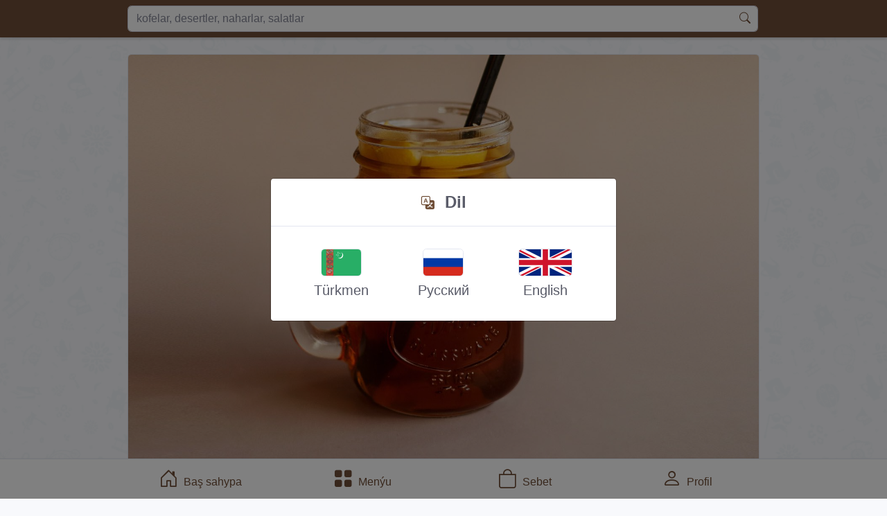

--- FILE ---
content_type: text/html; charset=UTF-8
request_url: https://sakofe.com/category/ice-tea/product/peach-ice-tea
body_size: 5482
content:
<!DOCTYPE html>
<html lang="tm">
<head>
    <meta charset="UTF-8">
    <meta name="viewport" content="width=device-width, initial-scale=1, shrink-to-fit=no">
    <meta http-equiv="X-UA-Compatible" content="IE=edge">
    <title>Şetdalyly sowuk çaý | shacoffee.com</title>
    <link rel="icon" href="https://sakofe.com/img/favicon.ico">
    <meta name="csrf-token" content="Er9chTVBIJAmrdnaG9tHCV8VMR0oueebDgupDv1Y">
    <meta name="author" content="Şa kofe"/>
    <meta name="description" content="">
    <link rel="canonical" href="https://sakofe.com/category/ice-tea/product/peach-ice-tea">
    <meta name="keywords" content="Şetdalyly sowuk çaý, Şa kofe, şa kofe, ша кофе, sha coffee, kofelar, desertler, naharlar, salatlar, кофе, десерты, блюда, салаты, coffees, desserts, meals, salads, Aşgabat kofe, kofe sargyt ediň, kofe satyn alyň, iň gowy kofe, Ашхабад кофе, заказать кофе, купить кофе, лучший кофе, Ashgabat coffee, order coffee, buy coffee, best coffee">
    <meta name="theme-color" content="#6F4E37">
    <meta name="msapplication-navbutton-color" content="#6F4E37">
    <meta name="apple-mobile-web-app-status-bar-style" content="#6F4E37">
    <meta name="twitter:title" content="Şa kofe">
    <meta name="twitter:description" content="">
    <meta name="twitter:image:src" content="https://sakofe.com/storage/ip/FziwgatuaCOgCjjyWlFB.jpg">
    <meta property="og:url" content="https://sakofe.com/category/ice-tea/product/peach-ice-tea">
    <meta property="og:type" content="website">
    <meta property="og:title" content="Şa kofe">
    <meta property="og:image" content="https://sakofe.com/storage/ip/FziwgatuaCOgCjjyWlFB.jpg"/>
    <meta property="og:description" content="">
    <meta property="og:site_name" content="Şa kofe">
    <meta itemprop="name" content="Şa kofe">
    <meta itemprop="description" content="">
    <meta itemprop="image" content="https://sakofe.com/storage/ip/FziwgatuaCOgCjjyWlFB.jpg">    <link href="https://sakofe.com/css/sb-admin-2.css" rel="stylesheet">
    <link href="https://sakofe.com/css/bootstrap-icons.css" rel="stylesheet">
    <link href="https://sakofe.com/css/aos.css" rel="stylesheet">
    <link href="https://sakofe.com/css/front.css" rel="stylesheet">
    <script type="text/javascript" src="https://sakofe.com/js/jquery.min.js"></script>
    <script type="text/javascript" src="https://sakofe.com/js/bootstrap.bundle.min.js"></script>
    <script type="text/javascript" src="https://sakofe.com/js/aos.js"></script>
    <script type="text/javascript" src="https://sakofe.com/js/front.js"></script>
    <link href="https://sakofe.com/css/splide.min.css" rel="stylesheet">
    <link href="https://sakofe.com/css/splide-default.min.css" rel="stylesheet">
    <script type="text/javascript" src="https://sakofe.com/js/splide.min.js"></script>
</head>
<body class="bg-light">
<div class="modal fade" id="languageModal" tabindex="-1" aria-labelledby="languageModalLabel" aria-hidden="true" style="z-index:1210;">
    <div class="modal-dialog modal-dialog-centered">
        <div class="modal-content">
            <div class="modal-header justify-content-center">
                <div class="modal-title h4 font-weight-bolder">
                    <i class="bi bi-translate text-primary text-lg mr-2"></i> Dil                </div>
            </div>
            <div class="modal-body">
                <div class="container-fluid text-center">
                    <div class="row">
                        <div class="col-md-4 my-3">
                            <a class="" href="https://sakofe.com/language/tm" title="Türkmen">
                                <img src="https://sakofe.com/img/flag/tkm.svg" alt="Türkmen" class="border rounded" style="height:2.5rem;">
                                <div class="h5 font-weight-normal mt-2">Türkmen</div>
                            </a>
                        </div>
                        <div class="col-md-4 my-3">
                            <a class="" href="https://sakofe.com/language/ru" title="Русский">
                                <img src="https://sakofe.com/img/flag/rus.svg" alt="Русский" class="border rounded" style="height:2.5rem;">
                                <div class="h5 font-weight-normal mt-2">Русский</div>
                            </a>
                        </div>
                        <div class="col-md-4 my-3">
                            <a class="" href="https://sakofe.com/language/en" title="English">
                                <img src="https://sakofe.com/img/flag/eng.svg" alt="English" class="border rounded" style="height:2.5rem;">
                                <div class="h5 font-weight-normal mt-2">English</div>
                            </a>
                        </div>
                    </div>
                </div>
            </div>
        </div>
    </div>
</div>
    <script>$('#languageModal').modal('show');</script>
<style>#alert{opacity:0.9;top:0;right:0;z-index:1100;}</style>
<script>window.setTimeout(function(){$("#alert").fadeTo(500,0).slideUp(500,function(){$(this).remove();});},10000);</script><style>div#loading-screen{top:0;right:0;bottom:0;left:0;opacity:0.25;z-index:1200;}</style>
<script>$(window).on("load",function(){$("#loading-screen").fadeOut(400);});</script>
<div id="loading-screen" class="bg-light position-fixed w-100 h-100">
    <div class="d-flex justify-content-center align-items-center vh-100">
        <div class="spinner-grow text-primary" role="status">
            <span class="sr-only">Loading...</span>
        </div>
    </div>
</div><button type="button" id="scroll-to-top" class="btn btn-light btn-sm position-fixed m-2 m-sm-3">
    <i class="bi bi-chevron-up text-lg"></i>
</button>
<style>#scroll-to-top{opacity:0.5;bottom:3.5rem;right:0;z-index:1070;}</style>
<script>$(document).ready(function(){$('#scroll-to-top').click(function(){$("html,body").animate({scrollTop:0},1500);return false;}).fadeOut(0);$(window).scroll(function(){if($(this).scrollTop()>1000){$('#scroll-to-top').fadeIn();}else{$('#scroll-to-top').fadeOut();}});});</script><div style="margin-bottom:3.5rem!important;">    <div class="sticky-top bg-primary text-light shadow-sm">
        <div class="container-lg py-2">
            <div class="input-group">
    <input type="text" class="form-control rounded" name="q" title="kofelar, desertler, naharlar, salatlar" autocomplete="off"
           placeholder="kofelar, desertler, naharlar, salatlar" id="search" maxlength="40" autofocus
           aria-label="Example text with button addon" aria-describedby="button-add">
    <div class="input-group-append" style="margin-left:-40px;z-index:10;">
        <button class="btn btn-link rounded-pill" type="button" id="button-add"><i class="bi bi-search"></i></button>
    </div>
</div>
<div class="position-relative">
    <div class="position-absolute list-group w-100 d-none" style="z-index:10;" id="result"></div>
</div>
<script>
    let timeout = null;
    $('#search').keyup(function () {
        clearTimeout(timeout);
        let search = $(this).val();
        timeout = setTimeout(function () {
            if (search.length > 2) {
                $.ajax({
                    url: "https://sakofe.com/search",
                    dataType: "json",
                    type: "GET",
                    data: {"q": search},
                    success: function (result, status, xhr) {
                        if (result["products"].length > 0) {
                            let products = '';
                            for (let i = 0; i < result["products"].length; i++) {
                                products += '<a href="' + result["products"][i]["slug"] + '" class="list-group-item list-group-item-action">' + result["products"][i]["name"] + '</a>';
                            }
                            $('#result').html(products).removeClass('d-none');
                        } else {
                            $('#result').html('<div class="list-group-item text-danger">Haryt tapylmady :(</div>').removeClass('d-none');
                        }
                    },
                });
            } else {
                $('#result').html('').addClass('d-none');
            }
        }, 500);
    });
</script>        </div>
    </div>
    <div class="container-lg pt-2 pb-4">
        <div class="card my-2 my-sm-3" data-aos-once="true" data-aos="zoom-in-up">
            <div class="d-flex align-items-start justify-content-end o-hidden card-img-top border-bottom">
                                                            <link href="https://sakofe.com/css/jquery.fancybox.min.css" rel="stylesheet">
                        <script type="text/javascript" src="https://sakofe.com/js/jquery.fancybox.min.js" defer></script>
                                                    <a data-fancybox="product" title="Şetdalyly sowuk çaý"
                               data-caption="Şetdalyly sowuk çaý"
                               href="/storage/ip/FziwgatuaCOgCjjyWlFB.jpg">
                                <img src="https://sakofe.com/img/temp/product.png"
                                     data-src="/storage/ip/FziwgatuaCOgCjjyWlFB.jpg"
                                     alt="Şetdalyly sowuk çaý" class="load-image img-fluid">
                            </a>
                                                                        </div>
            <div class="card-body p-3">
                <div class="d-flex justify-content-between align-items-start mb-3">
                    <div>
                        <div class="h5 d-block mb-2">Şetdalyly sowuk çaý</div>
                        <div class="h6 d-block font-weight-normal">
                            <a href="https://sakofe.com/category/coffee-drinks" title="Kofe we içgiler">
    Kofe we içgiler
</a>    <i class="bi bi-chevron-right small"></i>
<a href="https://sakofe.com/category/ice-tea" title="Buz çaýy">
    Buz çaýy
</a>                        </div>
                    </div>
                    <button type="button" class="btn btn-link" id="favorite" value="190">
                        <i class="bi bi-heart-fill h4 text-secondary"></i>
                    </button>
                </div>
                <div>Ingredientler: <em>Iced tea with peach.</em></div>
            </div>
        </div>
                                    <div class="card my-2 my-sm-3" data-aos-once="true" data-aos="zoom-in-up">
                    <div class="card-body p-3">
                        <div class="d-flex justify-content-between align-items-center">
                            <div>
                                                                    <span class="h5 text-primary">
                                        38.00
                                        <small>TMT</small>
                                    </span>
                                                                                                                                    · <span>10 min</span>
                                                            </div>
                            <button type="button" class="btn btn-link btn-sm add-to-cart"
                                    value="431" title="Sebede goş">
                                <i class="bi bi-plus-circle-fill h3 text-primary"></i>
                            </button>
                        </div>
                    </div>
                </div>
                        </div>
            <div class="container-lg pb-4">
    <div class="h4">Meňzeşler</div>
    <script>document.addEventListener("DOMContentLoaded",function(){new Splide(".similar-splide",{arrows:!1,pagination:!1,fixedWidth:"16rem",gap:"1.5rem",padding:{left:"1.5rem",right:"1.5rem"},breakpoints:{575:{gap:"1rem",padding:{left:"1rem",right:"1rem"}}}}).mount()});</script>
    <div class="splide similar-splide my-3 mx-n3 mx-sm-n4">
        <div class="splide__track">
            <ul class="splide__list">
                                    <li class="splide__slide">
                        <div class="product card my-2 my-sm-3" data-aos-once="true" data-aos="zoom-in-up">
    <a href="https://sakofe.com/category/ice-tea/product/lemon-ginger-ice-tea" title="Limon &amp; imbirli sowuk çaý"
       class="d-flex align-items-start justify-content-between o-hidden card-img-top border-bottom">
        <div class="my-3" style="z-index:1;">
                                    <div class="position-absolute right-0 font-weight-bold small text-white bg-transparent-secondary rounded-left px-2">
                10 min            </div>
        </div>
                    <img src="https://sakofe.com/img/temp/product-sm.png"
                 data-src="/storage/sm/ip/Fj70CRbiIeTuD1OJDafp.jpg"
                 alt="Limon &amp; imbirli sowuk çaý"
                 class="load-image img-fluid">
            </a>
    <div class="card-body p-2 p-sm-3">
        <a href="https://sakofe.com/category/ice-tea/product/lemon-ginger-ice-tea" title="Limon &amp; imbirli sowuk çaý" class="h6 d-block mb-1">
            Limon &amp; imbirli sowuk çaý
                    </a>
        <a href="https://sakofe.com/category/ice-tea" title="Buz çaýy" class="small d-block mb-1">
            Buz çaýy
        </a>
                    <div class="d-flex justify-content-between align-items-center">
                                    <div class="h6 text-primary">
                        38.00
                        <small>TMT</small>
                    </div>
                                <button type="button" class="btn btn-link btn-sm add-to-cart"
                        value="437" title="Sebede goş">
                    <i class="bi bi-plus-circle-fill h3 text-primary"></i>
                </button>
            </div>
            </div>
</div>                    </li>
                                    <li class="splide__slide">
                        <div class="product card my-2 my-sm-3" data-aos-once="true" data-aos="zoom-in-up">
    <a href="https://sakofe.com/category/ice-tea/product/blueberry-ice-tea" title="Çernikaly sowuk çaý"
       class="d-flex align-items-start justify-content-between o-hidden card-img-top border-bottom">
        <div class="my-3" style="z-index:1;">
                                    <div class="position-absolute right-0 font-weight-bold small text-white bg-transparent-secondary rounded-left px-2">
                10 min            </div>
        </div>
                    <img src="https://sakofe.com/img/temp/product-sm.png"
                 data-src="/storage/sm/ip/DEUfBlumK6n3ETC7By5z.jpg"
                 alt="Çernikaly sowuk çaý"
                 class="load-image img-fluid">
            </a>
    <div class="card-body p-2 p-sm-3">
        <a href="https://sakofe.com/category/ice-tea/product/blueberry-ice-tea" title="Çernikaly sowuk çaý" class="h6 d-block mb-1">
            Çernikaly sowuk çaý
                    </a>
        <a href="https://sakofe.com/category/ice-tea" title="Buz çaýy" class="small d-block mb-1">
            Buz çaýy
        </a>
                    <div class="d-flex justify-content-between align-items-center">
                                    <div class="h6 text-primary">
                        38.00
                        <small>TMT</small>
                    </div>
                                <button type="button" class="btn btn-link btn-sm add-to-cart"
                        value="435" title="Sebede goş">
                    <i class="bi bi-plus-circle-fill h3 text-primary"></i>
                </button>
            </div>
            </div>
</div>                    </li>
                                    <li class="splide__slide">
                        <div class="product card my-2 my-sm-3" data-aos-once="true" data-aos="zoom-in-up">
    <a href="https://sakofe.com/category/ice-tea/product/mint-lemon-ice-tea" title="Narpyz &amp; limonly sowuk çaý"
       class="d-flex align-items-start justify-content-between o-hidden card-img-top border-bottom">
        <div class="my-3" style="z-index:1;">
                                    <div class="position-absolute right-0 font-weight-bold small text-white bg-transparent-secondary rounded-left px-2">
                10 min            </div>
        </div>
                    <img src="https://sakofe.com/img/temp/product-sm.png"
                 data-src="/storage/sm/ip/KiJCVgy1zc14G4JIyn9K.jpg"
                 alt="Narpyz &amp; limonly sowuk çaý"
                 class="load-image img-fluid">
            </a>
    <div class="card-body p-2 p-sm-3">
        <a href="https://sakofe.com/category/ice-tea/product/mint-lemon-ice-tea" title="Narpyz &amp; limonly sowuk çaý" class="h6 d-block mb-1">
            Narpyz &amp; limonly sowuk çaý
                    </a>
        <a href="https://sakofe.com/category/ice-tea" title="Buz çaýy" class="small d-block mb-1">
            Buz çaýy
        </a>
                    <div class="d-flex justify-content-between align-items-center">
                                    <div class="h6 text-primary">
                        38.00
                        <small>TMT</small>
                    </div>
                                <button type="button" class="btn btn-link btn-sm add-to-cart"
                        value="433" title="Sebede goş">
                    <i class="bi bi-plus-circle-fill h3 text-primary"></i>
                </button>
            </div>
            </div>
</div>                    </li>
                            </ul>
        </div>
    </div>
</div>            <script>
        $('#favorite').click(function () {
            let self = $(this);
            self.attr("disabled", true);
            $.ajax({
                url: "https://sakofe.com/favorite",
                dataType: "json",
                type: "POST",
                data: {"_token": "Er9chTVBIJAmrdnaG9tHCV8VMR0oueebDgupDv1Y", "id": self.val()},
                success: function (result, status, xhr) {
                    self.attr("disabled", false);
                    self.html("<i class='bi bi-heart-fill h4 text-" + result["color"] + "'></i>");
                },
            });
        });
    </script>
</div>
<div class="fixed-bottom bg-white text-primary shadow-sm border-top" id="footer">
    <div class="container-lg py-2">
        <div class="row d-flex justify-content-between align-items-center h3 font-weight-normal text-center py-sm-1" id="footer">
            <div class="col">
                <a href="https://sakofe.com" class="text-primary" title="Baş sahypa">
                    <i class="bi bi-house-door" id="menu-house-door"></i>
                    <span class="d-block d-sm-inline-block font-weight-bold text-xs">Baş sahypa</span>
                </a>
            </div>
            <div class="col">
                <a href="https://sakofe.com/categories" class="text-primary" title="Kategoriýalar">
                    <i class="bi bi-grid" id="menu-grid"></i>
                    <span class="d-block d-sm-inline-block font-weight-bold text-xs">Menýu</span>
                </a>
            </div>
            <div class="col">
                <a href="https://sakofe.com/cart" class="text-primary" title="Sebet">
                    <i class="bi bi-bag" id="menu-cart"></i>
                                            <span class="badge badge-danger badge-pill position-absolute font-weight-bold text-xs px-1 px-sm-2 mt-n1 ml-n2 mt-sm-n2 ml-sm-n3 invisible" id="cart">
                            0
                        </span>
                                        <span class="d-block d-sm-inline-block font-weight-bold text-xs">Sebet</span>
                </a>
            </div>
            <div class="col">
                <a href="https://sakofe.com/profile" class="text-primary" title="Profil">
                    <i class="bi bi-person" id="menu-person"></i>
                    <span class="d-block d-sm-inline-block font-weight-bold text-xs">Profil</span>
                </a>
            </div>
        </div>
    </div>
</div>
<script>$(document).ready(function(){let e=["categories","category","product"],s=["cart","order"],i=["verification","login","profile","customer","orders","reservations","addresses","favorites","contact","about-us","delivery-and-payment"];function o(){let o=window.location.pathname,n=o.substring(o.indexOf("/")+1);-1!==n.indexOf("/")&&(n=n.substring(0,n.indexOf("/"))),e.includes(n)?$("#menu-grid").addClass("bi-grid-fill").removeClass("bi-grid"):s.includes(n)?$("#menu-cart").addClass("bi-bag-fill").removeClass("bi-bag"):i.includes(n)?$("#menu-person").addClass("bi-person-fill").removeClass("bi-person"):$("#menu-house-door").addClass("bi-house-door-fill").removeClass("bi-house-door")}o(),$(window).on("hashchange",function(){o()})});</script><script>
    AOS.init();
    $(document).ready(function () {
        AOS.refresh();
    });
    $(window).on("load", function () {
        AOS.refresh();
    });
    $('.add-to-cart').click(function() {
        let self = $(this);
        self.attr("disabled", true);
        $.ajax({
            url:"https://sakofe.com/cart/add",
            dataType:"json",
            type:"POST",
            data:{"_token":"Er9chTVBIJAmrdnaG9tHCV8VMR0oueebDgupDv1Y", "id":self.val()},
            success:function (result, status, xhr) {
                self.attr("disabled", false);
                if (result["cart"] > 0) {
                    $('#cart').removeClass('invisible').text(result["cart"]);
                } else {
                    $('#cart').addClass('invisible').text(result["cart"]);
                }
                self.html("<i class='bi bi-check2-circle h3 text-success'></i>");
                setTimeout(function () {
                    self.html("<i class='bi bi-plus-circle-fill h3 text-primary'></i>");
                }, 3000);
            },
            error:function (result, status, xhr) {
                self.html("<i class='bi bi-x-circle h3 text-secondary'></i>");
            },
        });
    });
</script>
</body>
</html>


--- FILE ---
content_type: image/svg+xml
request_url: https://sakofe.com/img/flag/tkm.svg
body_size: 14955
content:
<?xml version="1.0" encoding="UTF-8"?>
<svg xmlns="http://www.w3.org/2000/svg" xmlns:xlink="http://www.w3.org/1999/xlink" width="900" height="600">
<rect fill="#28ae66" height="600" width="900"/>
<g fill="#fff">
<path id="crescent" d="m446.821,66.5425c26.5998,11.4204,45.2364,37.851,45.2364,68.6278,0,41.2242-33.4308,74.6551-74.6545,74.6551-18.4554,0-35.3454-6.70442-48.3768-17.805,8.06162,3.4572,16.8702,5.5458,26.1504,5.9508,41.1846,1.7982,76.0418-30.1422,77.8398-71.3268,1.04399-23.9112-9.28683-45.6876-26.1954-60.1017z"/>
<path id="star" d="m375.616,121.42,8.4582-26.0328-22.1448,16.089,27.3726,0-22.1448-16.089z"/>
<use xlink:href="#star" y="-38.400051" height="600"/>
<use xlink:href="#star" x="37.936928" y="-18.722051"/>
<use xlink:href="#star" x="-37.936072" y="18.721949"/>
<use xlink:href="#star" y="38.399949" height="600"/>
</g>
<g id="carpets" fill="#383739">
<rect fill="#ca3745" width="162" height="600" x="107.998"/>
<g id="ornm5">
<g id="ornm">
<path d="m107.998-39.6189v5.87932l9.11017,8.52746-3.07221,2.86017,6.51492,6.03814-2.86017,2.59534v-3.76059h-5.56153v4.50212l12.553,11.7585h6.35594l0.68864-4.13136h-3.65475l3.97238-3.70763,9.95763,9.0572-9.95763,9.11017-3.97238-3.70763h3.65475l-0.68864-4.18432h-6.35594l-12.553,11.7586v4.50212h5.56153v-3.76059l2.86017,2.59534-6.51492,6.03814,3.07221,2.91305-9.11017,8.47458v5.87932l15.413-14.3539-3.07204-2.91305,6.46187-6.03814-5.56153-5.19068,3.7078-3.38983,7.09729,6.5678,15.5722-14.3008-15.5722-14.3008-7.09729,6.62076-3.7078-3.4428,5.56153-5.19068-6.46187-6.03814,3.07204-2.86017-15.413-14.4068zm0,28.5488v22.1398l3.60169-3.65466v-4.29019h3.81356l3.07186-3.125-3.07186-3.07203h-3.81356v-4.34322l-3.60169-3.65466zm26.2712,7.83898-0.52983,3.01907,0.52983,3.07203,3.28373-3.07203-3.28373-3.01907z"/>
<path fill="#faae29" d="m107.998-38.9833v4.66102l9.74576,9.11017-3.0722,2.86017,6.51491,6.03814-3.91949,3.65466v-4.39619h-4.71407v3.91949l12.3412,11.4936h5.72034l0.58254-3.2839h-4.23729l5.08475-4.76695,10.5932,9.6928-10.5932,9.6928-5.08475-4.71398h4.23729l-0.584-3.33686h-5.72034l-12.3412,11.4936v3.91949h4.71407v-4.39619l3.91949,3.65466-6.51491,6.03814,3.0722,2.91305-9.74576,9.05729v4.66102l14.7774-13.7183-3.07203-2.91305,6.46187-6.03814-5.56153-5.19068,4.34339-4.02542,7.09729,6.62076,14.8836-13.7182-14.8836-13.7182-7.09729,6.62076-4.34339-4.02542,5.56153-5.19068-6.46187-6.03814,3.07203-2.86017-14.7774-13.7712zm0,28.5488v20.8686l3.17796-3.17797v-4.60798h4.07831l2.6483-2.64831-2.6483-2.64831h-4.07831v-4.60805l-3.17796-3.17797zm26.5888,8.05085-0.37068,2.17161,0.37068,2.17161,2.33051-2.17161-2.33051-2.17161z"/>
</g>
<use xlink:href="#ornm" y="109.20679"/>
<use xlink:href="#ornm" y="222.0051"/>
<use xlink:href="#ornm" y="334.80173"/>
<use xlink:href="#ornm" y="447.59835"/>
</g>
<use xlink:href="#ornm5" transform="matrix(-1,0,0,1,377.99597,0)"/>
<path id="branch" fill="#faae29" d="m121.14,530.824c0.7992,3.4074,3.5082,5.979,4.1538,9.51299,1.2924-3.6846,2.484-6.77342,1.5942-10.8042-0.6366-2.883-3.06181-4.9392-3.3426-7.902-2.64421,2.37721-3.2136,5.74921-2.4054,9.19321zm-0.67021,14.2764c2.24281,3.075,5.36041,5.4336,8.8032,7.0062-0.678-2.6934,0.594-4.7214,2.0058-6.85978,1.701-2.574,2.5302-5.1024,1.1436-8.06637-0.6462,1.5408-1.5144,2.8206-2.5332,4.1382-1.5066,2.05559-2.4972,3.8832-2.7294,6.51962-1.7424-1.2912-2.508-3.2196-3.4398-5.0856-1.4202-2.673-3.7122-4.9074-6.34498-6.3684,0.6996,2.9982,1.2384,6.16859,3.0948,8.71617zm12.5784,9.16557c-0.47939,1.7076-0.8928,3.4008-0.8004,5.1858-1.482-1.5966-3.45-2.7984-5.2056-4.08479-2.391-1.93381-5.178-3.2976-7.1328-5.76,0.2916,3.62399,1.8426,6.57842,4.7874,8.78337,3.1128,2.32981,6.86699,3.58261,9.93303,6.02879-0.459-3.2958,0.7518-5.9364,1.7844-8.96577,0.86041-2.89499,0.0276-5.83439-1.93559-8.0406,0.0294,2.4456-0.74221,4.5456-1.43041,6.85317zm6.98578,11.133c0.64501,2.5002,2.4366,4.53419,3.66001,6.76441-3.29881-1.023-6.20938-2.8122-9.1914-4.4958-3.55201-1.9338-7.40882-3.165-10.6242-5.7186,1.6002,5.9244,5.5662,9.35877,11.3682,11.1102,3.9672,1.1982,7.31038,0.6006,12.1242,2.5458-0.552-3.2586-1.5246-6.77582-3.0654-9.71401-1.1958-2.12519-2.5218-4.22099-3.2604-6.5616-1.0698,1.9224-1.5762,3.8784-1.011,6.06962zm12.1386,9.0654c1.13581,1.94579,2.63521,3.5832,4.4946,4.875-4.68299,0.29819-8.45156-2.6694-13.017-2.7984-2.81999-0.0792-5.4972,0.7962-8.37301,0.5334,3.4128,2.3028,6.98578,4.3134,11.1408,4.85099,5.4012,0.69841,10.3824-0.66059,16.341-0.129-2.7846-1.96499-4.1778-4.5954-5.9136-7.42377-2.2602-3.5322-4.3932-6.0498-8.78938-6.61799,1.76459,1.9836,2.79179,4.4406,4.11659,6.70982zm16.6314,7.77299c-8.25002,1.4022-16.1556,3.2172-24.5814,3.3006,9.43139,3.288,18.318,3.8826,27.672,0.4878,5.055-1.8348,8.931-2.817,12.7488-2.5434,5.5794,0.4008,12.36,2.6022,19.8642,10.5168l2.9496-2.36041c-10.7554-9.58314-24.8278-11.753-38.6527-9.40237z"/>
<use xlink:href="#branch" transform="matrix(-1,0,0,1,378.03633,0)"/>
<g id="carp1">
<path d="m128.266,70.3392-12.981-7.96019,0-19.1352,12.981-7.96019,0-10.125,12.267-7.3872,9.80042,0,18.6474-10.4886,40.0332,0,18.648,10.4886,9.80042,0,12.267,7.3872,0,10.125,12.981,7.96019-0.0006,19.1352-12.9804,7.96019,0,10.125-12.267,7.3872-9.80042,0-18.648,10.4886-40.0332,0-18.6474-10.4886-9.80042,0-12.267-7.3872z"/>
<path fill="#28ae66" d="m169.068,7.73279-18.644,10.4873-9.74578,0-11.9704,7.20336,0,10.1165-12.9767,7.94494,0,18.644,12.9767,7.94494,0,10.1695,11.9174,7.20336,9.79875,0,18.644,10.4873,39.8305,0,18.644-10.4873,9.79874,0,11.9704-7.20336,0-10.1695,12.9767-7.94494,0-18.644-12.9767-7.94494,0-10.1165-11.9704-7.20336-9.79874,0-18.644-10.4873-39.8305,0zm1.11229,3.86653,37.6589,0,18.644,10.4873,9.74578,0,9.05717,5.45551,0,10.1165,13.0296,7.94494,0,14.4068-13.0296,7.94494,0,10.1165-9.05717,5.45551-9.74578,0-18.644,10.4873-37.6589,0-18.644-10.4873-9.74578,0-9.11014-5.45551,0-10.1165-12.9767-7.94494,0-14.4068,12.9767-7.94494,0-10.1165,9.11014-5.45551,9.74578,0,18.644-10.4873z"/>
<path fill="#faae29" d="m188.783,53.0252,0-41.0085-18.5058,0-18.6486,10.4886-9.72181,0-8.79479,5.2962,0,10.1004-12.9804,7.95959,0,6.73559,69.0807-0.00066,0,41.0095,18.5058,0,18.648-10.4886,9.72241,0,8.79419-5.2962,0-10.0998,12.981-7.96019,0-6.73559z"/>
<path fill="#fff" d="m120.131,53.0254-0.0006,6.73559,12.981,7.96019,0,10.0998,8.79419,5.2962,9.72241,0,18.648,10.4886,18.5064,0,0-41.0095,69.0807,0.000661,0-6.73559-12.981-7.95959,0-10.1004-8.79419-5.2962-9.72241,0-18.648-10.4886-18.5058,0,0,41.0085z"/>
<g id="carp1h">
<g id="carp1q">
<path d="m148.448,26.2804-3.1956-2.9784-3.1662,1.9524,3.201,2.9844-4.11,2.5464,8.96877,0,7.72921,7.29062,2.47261-2.6112-7.515-7.08902,0-4.812z"/>
<path d="m163.573,24.9719-3.1956-2.9784-3.1662,1.9524,3.201,2.9844-4.11,2.5464,8.96877,0,7.72922,7.29062,2.47259-2.6112-7.51499-7.08902,0-4.812z"/>
<path d="m147.339,34.8358-3.1956-2.9784-3.1656,1.9524,3.2004,2.9844-4.1094,2.5464,8.96877,0,7.72861,7.29062,2.4726-2.6112-7.51499-7.08902,0-4.812z"/>
<path d="m188.997,11.5889-8.09309,0-4.23481,4.0812-8.25542,0-6.1002,3.1662,1.4226,3.4662,5.44021-2.8572,2.38259,0,8.34119,9.6468,9.09717-5.5398z"/>
<path fill="#ca3745" d="m145.199,23.8378,2.8716,2.6766-2.406,1.4904-2.8758-2.6808,2.4102-1.4862zm7.20541,0.495,0,4.227,7.3374,6.92158-1.884,1.9896-7.54141-7.11418-7.63559,0,9.72361-6.02398z"/>
<path fill="#ca3745" d="m160.324,22.5293,2.8716,2.6766-2.406,1.4904-2.8752-2.6808,2.4096-1.4862zm7.2054,0.495,0,4.227,7.33741,6.92158-1.88399,1.9896-7.54142-7.11358-7.63559,0,9.72362-6.02458z"/>
<path fill="#ca3745" d="m144.091,32.3932,2.871,2.6766-2.406,1.4904-2.8752-2.6808,2.4102-1.4862zm7.2048,0.495,0,4.227,7.33741,6.92158-1.88341,1.9896-7.54142-7.11358-7.63618,0,9.72361-6.02458z"/>
<path fill="#ca3745" d="m188.783,12.0166-7.70603,0-4.23481,4.0812-8.32377,0-5.6604,2.9376,1.095,2.6688,5.1168-2.6868,2.68501,0,8.232,9.52081,8.79623-5.3562z"/>
</g>
<use xlink:href="#carp1q" transform="matrix(1,0,0,-1,0,105.62254)"/>
<path d="m143.054,39.7108-3.8586-1.4418-0.0924,0.0642-4.98241,3.4572,0,0.929397-7.98,10.0914,7.98,10.0914,0,0.929998,5.07481,3.5208,3.8586-1.4418-2.355-1.5594,0-2.967,0.93599-1.1196,4.18141,0,0-14.9088-4.18141,0-0.93599-1.1196,0-2.967z"/>
<path fill="#ca3745" d="m134.549,42.0137,4.7064-3.2652,2.862,1.0692-1.8468,1.2228,0,3.3522,1.164,1.392,3.9528,0,0,14.0532-3.9528,0-1.164,1.392,0,3.3522,1.8468,1.2228-2.862,1.0692-4.7064-3.2652,0.0006-0.855-7.86302-9.94258,7.86302-9.94318z"/>
</g>
<use xlink:href="#carp1h" transform="matrix(-1,0,0,1,377.99368,0)"/>
<path d="m136.203,61.2822-2.1726-1.8798v-0.906l-4.6608-5.685,4.66141-5.6856v-0.9054l2.17259-1.8798,3.90241,3.1734-2.25241-0.0174,3.32821,3.378,7.60502,0,5.9808-4.677,0-12.3342,14.9586,0,17.3724-10.6608,0-2.796-2.6568-1.7706-0.8418,0-2.8932,1.9362-0.4482,1.4442-2.2632-3.09,4.3986-3.6954,0.7032,0,4.9638-3.642,1.8714,0,4.9632,3.642,0.70381,0,4.3986,3.6954-2.2632,3.09-0.44821-1.4442-2.8932-1.9362-0.8418,0-2.65679,1.7706,0,2.796,17.3724,10.6608,14.9586,0,0,12.3342,5.9808,4.677,7.60502,0,3.3282-3.378-2.2524,0.0174,3.9024-3.1734,2.1726,1.8798,0,0.9054,4.6614,5.6856-4.6614,5.685,0,0.906-2.1726,1.8798-3.9024-3.1734,2.2524,0.0174-3.3282-3.3786-7.60502,0-5.9808,4.6776,0,12.3342-14.9586,0-17.3724,10.6608,0,2.796,2.65679,1.7706,0.8418,0,2.8932-1.9362,0.44821-1.4442,2.2632,3.0894-4.3986,3.696-0.70381,0-4.9632,3.642-1.8714,0-4.9638-3.642-0.7032,0-4.3992-3.696,2.2638-3.0894,0.4482,1.4442,2.8926,1.9362,0.8418,0,2.6574-1.7706,0-2.796-17.3724-10.6608-14.9586,0,0-12.3342-5.98141-4.6776-7.60441,0-3.32821,3.3786,2.25241-0.0174z"/>
<path fill="#faae29" d="m189.211,87.3189,1.9014,1.45379-1.9014,1.4538,0-2.9076zm-6.0438,2.6442,0.0702,0,4.9638,3.6426,0.5796,0,0-2.8416-2.604-1.9914,2.6046-1.9914,0-5.3376-18.5892-11.4078-13.7418,0,0-11.4624-7.09502-5.5488-10.7016,0-2.6898,3.0414-2.68979-3.0414-3.17581,0.0006,4.35961,5.3172,0,0.863402,1.72679,1.5,2.7744-2.16-1.62839,0.0126,0-0.54,3.62879-3.699,7.974,0,6.26223,4.8972,0,12.1146,14.6514,0,17.679,10.8492,0,3.264-2.95559,1.9698-1.1022,0-3.1266-2.0928-0.24061-0.776398-1.5246,2.0808,3.9732,3.3372,0.6174,0zm-47.2008-39.7602,2.11801,2.394-4.2366,0,2.11859-2.394zm52.8156-34.8072-1.9002,1.4538,1.9002,1.4532,0-2.907zm51.1272,37.6296,2.118,2.394,2.118-2.394-4.236,0zm-45.1542-37.3668-4.9638-3.642-0.5796,0,0,2.8404,2.6052,1.9926-2.6058,1.9926,0,5.3364,18.5892,11.4078,13.7418,0,0,11.4624,7.09502,5.5488,10.6998,0,2.69039-3.0408,2.69041,3.0402,3.1764,0-4.3596-5.3172,0-0.863402-1.7268-1.5-2.77441,2.16,1.62841-0.0132,0,0.5406-3.62881,3.6984-7.974,0-6.26162-4.8972,0-12.114-14.652,0-17.679-10.8492,0-3.2646,2.9556-1.9692,1.1022,0,3.1266,2.0928,0.2406,0.776399,1.5246-2.0808-3.9732-3.3378-0.6876,0z"/>
<path fill="#fff" d="m188.782,90.2262-1.9002-1.4532,1.9002-1.4532,0,2.9064zm-50.6976-37.2006-2.118,2.394-2.11801-2.394,4.23601,0zm56.7408,36.9378-0.0702,0-4.9638,3.6426-0.5796,0,0-0.744005,0-2.0964,2.6052-1.9926-2.6058-1.9926,0-5.3364,18.5892-11.4078,13.7418,0,0-11.4624,7.09503-5.5488,10.7004,0,2.6898,3.0414,2.6898-3.0414,3.177,0.000599-4.3596,5.3172,0,0.863402-1.7268,1.5-2.7744-2.16,1.6284,0.0126,0-0.54-3.6288-3.699-7.974,0-6.26163,4.8972,0,12.1146-14.652,0-17.679,10.8492,0,3.264,2.9556,1.9698,1.1022,0,3.1266-2.0928,0.2406-0.776399,1.5246,2.0808-3.9732,3.3372-0.6174,0zm47.202-39.7602-2.11799,2.394,4.2366,0-2.11861-2.394zm-58.7886-34.5444,4.96381-3.642,0.5802,0,0,2.8404-2.6058,1.9926,2.6058,1.9926,0.0006,5.3364-18.5898,11.4078-13.7412,0,0,11.4624-7.09562,5.5488-10.7028,0-2.6898-3.0408-2.6904,3.0402-3.174,0,4.3602-5.3172,0-0.863401,1.7268-1.5,2.7738,2.16-1.6284-0.0132,0,0.5406,3.6294,3.6984,7.9734,0,6.26223-4.8972,0-12.114,14.6514,0,17.6796-10.8492,0-3.2646-2.9556-1.9692-1.1028,0-3.1266,2.0928-0.2406,0.776399-1.524-2.0808,3.9732-3.3378,0.687,0zm5.97241,2.6448,1.9014-1.4538-1.9014-1.4538,0,2.9076z"/>
<path fill="#28ae66" d="m188.783,53.0252,0-28.3449-18.4686,11.334-13.4346,0,0,11.2428-6.82801,5.34,39.1602-0.00066,0,28.3453,18.4674-11.3334,13.4346,0,0-11.2428,6.82801-5.34z"/>
<path fill="#ca3745" d="m150.051,53.0254,6.82861,5.34,0,11.2428,13.434,0,18.4692,11.334,0-28.3459,39.159,0.000661-6.82801-5.34,0-11.2428-13.4346,0-18.4674-11.3334,0,28.3443z"/>
<path d="m169.118,39.0635-3.195-2.9784-3.16621,1.9518,3.201,2.9844-4.11,2.5464,8.96877,0,7.72922,7.29122,2.4726-2.6118-7.515-7.08902,0-4.8114z"/>
<path d="m208.873,66.5593,3.1956,2.9784,3.1656-1.9524-3.2004-2.9844,4.11-2.5458-8.96937,0-7.72861-7.29123-2.4726,2.6112,7.51499,7.08962,0,4.8114z"/>
<path d="m169.118,66.5593-3.1956,2.9784-3.16561-1.9524,3.2004-2.9844-4.1094-2.5458,8.96877,0,7.72861-7.29123,2.47261,2.6112-7.515,7.08962,0,4.8114z"/>
<path d="m208.873,39.0635,3.1956-2.9784,3.1656,1.9518-3.2004,2.9844,4.11,2.5464-8.96937,0-7.72861,7.29122-2.4726-2.6118,7.51499-7.08902,0-4.8114z"/>
<path fill="#ca3745" d="m212.122,69.0018-2.871-2.6766,2.406-1.4904,2.8752,2.6808-2.4102,1.4862zm-7.2048-0.495,0-4.2264-7.33741-6.92158,1.884-1.9902,7.54142,7.11418,7.63559,0-9.72362,6.02398zm-39.0468-31.8865,2.8716,2.6766-2.40659,1.491-2.87521-2.6808,2.4102-1.4868zm7.20541,0.4956,0,4.2264,7.33741,6.92158-1.884,1.9902-7.54142-7.11418-7.63559,0,9.72362-6.02398z"/>
<path fill="#28ae66" d="m212.122,36.6203-2.871,2.6766,2.406,1.491,2.8752-2.6808-2.4102-1.4868zm-7.2048,0.4956,0,4.2264-7.33741,6.92158,1.884,1.9902,7.54142-7.11418,7.63559,0-9.72362-6.02398zm-39.0468,31.8859,2.871-2.6766-2.40599-1.4904-2.87521,2.6808,2.4102,1.4862zm7.20481-0.495,0-4.2264,7.33741-6.92158-1.8834-1.9902-7.54142,7.11418-7.63619,0,9.72362,6.02398z"/>
<path d="M208.856,52.8119,188.997,66.047,169.138,52.8119,188.997,39.5759z"/>
<path fill="#fff" d="m188.783,40.2328-18.5514,12.3642,37.5318,0-18.5514-12.3642,0,25.1568,18.552-12.3642-37.533,0,18.552,12.3642z"/>
<path d="m194.308,57.3629,0,3.639-10.6206,0,0-3.639-6.87359,0,0-9.10318,6.87359,0,0-3.639,10.6206,0,0,3.639,6.87299,0,0,9.10318z"/>
<path fill="#ca3745" d="m184.116,45.0484,0,3.639-6.87299,0,0,3.9096,11.5404,0,0-7.54862-4.6674,0zm5.0964,7.54862,11.5404,0,0-3.9096-6.87299,0,0-3.639-4.6674,0,0,7.54862zm-11.9694,0.4284,0,3.9096,6.873,0,0,3.639,4.6674,0,0-7.54862-11.5404,0zm11.9694,7.54862,4.6674,0,0-3.639,6.873,0,0-3.9096-11.5404,0,0,7.54862z"/>
</g>
<g id="carp2">
<path d="m222.877,203.61,0-5.8302,15.9882,0,0-5.8302,15.9882,0,0-52.6812-15.9882,0,0-5.8302-15.9882,0,0-5.8302-15.9882,0,0-5.8302-35.7822,0,0,5.8302-15.9882,0,0,5.8302-15.9888,0,0,5.8302-15.9882,0,0,52.6812,15.9882,0,0,5.8302,15.9888,0,0,5.8302,15.9882,0,0,5.83019,35.7822,0,0-5.83019z"/>
<path fill="#ca3745" d="m171.558,122.193v5.8261h-15.9963v5.82644h-15.9956v5.8261h-15.9959v51.8539h15.9959v5.82712h15.9956v5.82543h15.9963v5.82542h34.9034v-5.82542h15.9966v-5.82543h15.9966v-5.82712h15.9949v-51.8539h-15.9949v-5.8261h-15.9966v-5.82644h-15.9966v-5.8261h-34.9034zm4.23729,4.23729h26.4288v5.8261h15.9966v5.82644h15.9966v5.8261h15.9949v43.3793h-15.9949v5.82712h-15.9966v5.82542h-15.9966v5.82542h-26.4288v-5.82542h-15.9963v-5.82542h-15.9956v-5.82712h-15.9959v-43.3793h15.9959v-5.8261h15.9956v-5.82644h15.9963v-5.8261z"/>
<path fill="#ca3745" d="m160.209,198.519,0-5.8308-15.9882,0,0-5.8296-15.9888,0,0-42.5004,15.9888,0,0-5.8302,15.9882,0,0-5.8302,15.9882,0,0-5.8296,25.6008,0,0,5.8296,15.9888,0,0,5.8302,15.9876,0,0,5.8302,15.9888,0,0,42.5004-15.9888,0,0,5.8296-15.9876,0,0,5.8308-15.9888,0,0,5.8296-25.6008,0,0-5.8296z"/>
<path d="m163.921,137.014-4.1412-3.1302,0,6.0108-3.9654,2.52-0.0102-3.7626-3.8034,3.4164-3.8034-3.4164-0.0102,3.7626-4.3944-2.7924,0,5.5728-3.5514,2.571-0.01-3.417-4.2192,3.0558-4.2192-3.0558-0.01,3.417-3.97981-2.8812,0,16.8816-4.662,0,0,7.6842,4.662,0,0,16.8816,3.97981-2.8818,0.01,3.4176,4.2192-3.0558,4.2186,3.0558,0.0102-3.4176,3.5514,2.571,0,5.5734,4.3944-2.7924,0.0102,3.7626,3.8034-3.4164,3.8034,3.4164,0.0102-3.7626,3.9654,2.5194,0,6.0114,4.1412-3.1302,0.009,4.1982,4.0584-3.6294,4.059,3.6294,0.009-4.1982,3.7128,2.8062,0,6.411,5.5512-5.0598,0,5.946,7.6776-4.9362,7.6782,4.9362,0-5.946,5.5512,5.0598,0-6.411,3.7122-2.8062,0.009,4.1982,4.059-3.6294,4.059,3.6294,0.009-4.1982,4.14001,3.1302,0-6.0114,3.9666-2.5194,0.01,3.7626,3.804-3.4164,3.8034,3.4164,0.01-3.7626,4.395,2.7924,0-5.5734,3.5514-2.571,0.01,3.4176,4.2186-3.0558,4.2192,3.0558,0.01-3.4176,3.9798,2.8812,0-16.881,4.662,0,0-7.6842-4.662,0,0-16.8816-3.9798,2.8812-0.01-3.417-4.2192,3.0558-4.2192-3.0558-0.009,3.417-3.5514-2.571,0-5.5728-4.395,2.7924-0.01-3.7626-3.8034,3.4164-3.804-3.4164-0.01,3.7626-3.9666-2.5206,0-6.0102-4.14001,3.1296-0.009-4.1982-4.059,3.63-4.059-3.63-0.009,4.1988-3.7122-2.8074,0-6.4098-5.5512,5.0598,0-5.946-7.6782,4.9362-7.6776-4.9362,0,5.946-5.5512-5.0598,0,6.4104-3.7128,2.8068-0.009-4.1988-4.059,3.63-4.0584-3.63z"/>
<g fill="#28ae66">
<path d="m132.21,148.604,0.01-3.4176,3.7926,2.7474,0.1278-0.093,3.6648-2.6544,0.01,3.4176,3.978-2.8794,0,39.768-3.978-2.8794-0.01,3.4176-3.7926-2.7474-3.7926,2.7474-0.01-3.4176-3.97801,2.8794,0-16.4706-4.662,0,0-6.8268,4.662,0,0-16.4706z"/>
<path d="m164.356,133.772,3.6324,3.2484,3.6324-3.2484,0.009,4.1022,4.1388-3.129,0,61.7274-4.1388-3.129-0.009,4.1022-3.6324-3.2484-3.6324,3.2484-0.008-4.1022-4.1388,3.129,0-61.7274,4.1388,3.129z"/>
<path d="m213.64,133.772-3.6324,3.2484-3.6324-3.2484-0.009,4.1022-4.1382-3.129,0,61.7274,4.1382-3.129,0.009,4.1022,3.6324-3.2484,3.6324,3.2484,0.009-4.1022,4.13881,3.129,0-61.7274-4.13881,3.129z"/>
<path d="m245.786,148.604-0.01-3.4176-3.7926,2.7474-0.1284-0.093-3.6648-2.6544-0.01,3.4176-3.9774-2.8794,0,39.768,3.9774-2.8794,0.01,3.4176,3.7932-2.7474,3.7926,2.7474,0.01-3.4176,3.9774,2.8794,0-16.4706,4.662,0,0-6.8268-4.662,0,0-16.4706z"/>
</g>
<g fill="#faae29">
<path d="m148.623,139.611,3.3774,3.0342,3.3774-3.0342,0.01,3.5832,4.3926-2.7918,0,50.4126-4.3926-2.7912-0.01,3.5826-3.3774-3.0336-3.3774,3.0336-0.01-3.5826-4.3926,2.7912,0-50.4126,4.3926,2.7918z"/>
<path d="m181.748,133.827-5.5512-5.0598,0,73.6824,5.5512-5.0598,0,6.1314,7.2486-4.6602,0.0006,0,0.0006,0,7.2486,4.6602,0-6.1314,5.5512,5.0598,0-73.6824-5.5512,5.0598,0-6.1314-7.2486,4.6602-0.0006,0-0.0006,0-7.2486-4.6602z"/>
<path d="m229.373,139.611-3.3774,3.0342-3.378-3.0342-0.009,3.5832-4.3932-2.7918,0,50.4126,4.3932-2.7912,0.009,3.5826,3.378-3.0336,3.3774,3.0336,0.01-3.5826,4.3926,2.7912,0-50.4126-4.3926,2.7918z"/>
</g>
<g id="carp2h">
<g id="carp2q">
<path d="m134.288,158.366c0.4854,0.4896,1.0656,0.7374,1.7244,0.7374,0.6582,0,1.2384-0.2478,1.7244-0.7374,1.5186-1.53,1.5696-4.2972,1.5546-6.28859,0,0-1.7556,1.85521-2.0724,2.19-0.2208-0.38159-1.2066-2.08379-1.2066-2.08379s-0.9858,1.7022-1.2072,2.08379c-0.3168-0.33479-2.0724-2.19-2.0724-2.19-0.015,1.9914,0.0366,4.7586,1.5552,6.28859z"/>
<path d="m150.966,154.08-1.2792-1.278,0-2.54639-2.9376,2.7228,5.2512,5.2512,5.2512-5.2512-2.9376-2.7228,0,2.54639-1.2786,1.278,0-4.5114,2.265-1.94459-3.3-2.8338-3.3,2.8338,2.2656,1.94459z"/>
<path d="m166.953,149.02-1.2786-1.2786,0-2.5464-2.9376,2.7228,5.2512,5.2512,5.2512-5.2512-2.93761-2.7228,0,2.5464-1.2792,1.2786,0-4.512,2.26561-1.9446-3.3-2.8332-3.3,2.8332,2.265,1.9446z"/>
<path fill="#fff" d="m136.013,153.039c0.2622,0.4524,1.12319,1.9398,1.12319,1.9398s1.2132-1.2828,1.7088-1.8054c-0.0594,2.2488-0.5532,4.0254-1.41179,4.89-0.4026,0.4056-0.8802,0.6114-1.4202,0.6114-0.5406,0-1.01821-0.2058-1.4202-0.6108-0.85861-0.8652-1.35241-2.6418-1.41181-4.8906,0.495,0.5232,1.70821,1.8054,1.70821,1.8054,0.37439-0.6468,0.7494-1.2936,1.1238-1.9398z"/>
<path fill="#fff" d="m168.595,144.312,0,5.7432,2.136-2.1354,0-1.7424,1.8912,1.7532-4.6332,4.63319-4.6338-4.63319,1.8912-1.7532,0,1.7424,2.136,2.1354,0-5.7432-2.0358-1.7478,2.6424-2.2686,2.6418,2.2686z"/>
<path fill="#ca3745" d="m152.607,149.372,0,5.7432,2.136-2.136,0-1.7418,1.89119,1.7526-4.6338,4.6338-4.6332-4.6338,1.89121-1.7526,0,1.7418,2.13599,2.136,0-5.7432-2.0358-1.7478,2.6418-2.2686,2.6424,2.2686z"/>
</g>
<use xlink:href="#carp2q" transform="matrix(-1,0,0,1,377.9958,0)"/>
<path d="m195.282,150.937-1.7202-2.3772,4.4112-4.0722-4.11301-3.37919,0,2.39399-1.72019,1.4718,0-4.34219,3.88559-2.86381-7.02902-5.181-7.02902,5.181,3.88621,2.86381,0,4.34219-1.72021-1.4718,0-2.39399-4.1136,3.37919,4.4118,4.0722-1.7202,2.3772z"/>
<path fill="#ca3745" d="m183.552,150.509,1.4508-2.0058-4.32901-3.996,3.03181-2.49119,0,1.68419,2.5776,2.2056,0-5.49-3.5922-2.6472,6.3066-4.64819,6.30661,4.64819-3.5916,2.6472,0,5.49,2.577-2.2056,0-1.68419,3.0324,2.49119-4.329,3.996,1.4514,2.0058z"/>
<path d="m185.785,137.769,3.21181,2.367,3.21239-2.367-3.21239-2.3676-0.1272,0.0942z"/>
<path fill="#28ae66" d="m188.997,135.934c0.2124,0.156,2.1144,1.55819,2.49,1.83479-0.3756,0.2766-2.2776,1.6788-2.49,1.83481-0.2118-0.15601-2.1144-1.55821-2.4894-1.83481,0.375-0.2766,2.2776-1.67879,2.4894-1.83479z"/>
</g>
<use xlink:href="#carp2h" transform="matrix(1,0,0,-1,0,331.21644)"/>
<path d="m245.902,163.15-7.0374,0,0-2.805-21.5106,0-14.9742-9.83579-0.0636,0-26.7012,0-14.9736,9.83579-21.5112,0,0,2.805-7.0374,0,0,4.9176,7.0374,0,0,2.805,21.5112,0,14.9736,9.8364,26.7648,0,14.9742-9.8364,21.5106,0,0-2.805,7.0374,0z"/>
<path fill="#ca3745" d="m175.742,150.953-14.9894,9.79873-21.1864,0,0,2.8072-7.04449,0,0,4.07839,7.04449,0,0,2.8072,21.1864,0,14.9894,9.8517,26.5359,0,14.9364-9.8517,21.2393,0,0-2.8072,7.04449,0,0-4.07839-7.04449,0,0-2.8072-21.2393,0-14.9364-9.79873zm0.31779,1.43008,25.8475,0,13.7182,9.00424,0,1.37712,15.3072,0,0,5.72034-15.3072,0,0,1.37712-13.7182,8.95127-25.8475,0-13.6652-8.95127,0-1.37712-15.3602,0,0-5.72034,15.3602,0,0-1.37712z"/>
<path fill="#ca3745" d="m201.799,152.826,13.3788,8.7834,0,1.5588,15.3318,0,0,4.8804-15.3318,0,0,1.5594-13.3788,8.7834-25.6044,0-13.3788-8.7834,0-1.5594-15.3318,0,0-4.8804,15.3318,0,0-1.5588,13.3788-8.7834z"/>
<g>
<path d="m169.551,170.598,5.793,4.3488,3.8106-2.8614-2.2152-1.6632-1.5954,1.1982-1.362-1.0224,21.8154-16.3788-4.4304,0zm12.645,6.40077,4.4304,0,21.816-16.3788-5.79241-4.3482-3.81119,2.86079,2.21519,1.66261,1.596-1.1982,1.362,1.023zm9.17098,0,4.4298,0-21.8148-16.3788,1.362-1.023,1.5954,1.1982,2.2152-1.66261-3.8106-2.86079-5.793,4.3482zm12.645-6.40077-1.362,1.0224-1.596-1.1982-2.21519,1.6632,3.81119,2.8614,5.7924-4.3488-21.816-16.3788-4.4304,0z"/>
<path d="m165.164,165.609,3.8934,2.586,3.89341-2.586-3.89341-2.586z"/>
<path d="m185.104,165.609,3.8934,2.586,3.8934-2.586-3.8934-2.586z"/>
<path d="m212.832,165.609-3.8934,2.586-3.8934-2.586,3.8934-2.586z"/>
<path fill="#faae29" d="m207.729,170.598-5.0784,3.81299-3.0978-2.32559,1.5018-1.1274,1.596,1.1982,2.0754-1.5582-21.2448-15.9498,3.003,0zm-13.2162,5.97179-3.0024,0-21.2448-15.9498,5.079-3.813,3.0966,2.32559-1.5012,1.12681-1.5954-1.1982-2.076,1.5588zm-8.0286,0-3.003,0,21.2448-15.9498-2.0754-1.5588-1.596,1.1982-1.5018-1.12681,3.0978-2.32559,5.0784,3.813zm5.0262-21.9216,3.0024,0-21.2442,15.9498,2.076,1.5582,1.5954-1.1982,1.5012,1.1274-3.0966,2.32559-5.07901-3.81299z"/>
<path fill="#28ae66" d="m169.057,163.538,3.1188,2.0712-3.1188,2.0712-3.1188-2.0712z"/>
<path fill="#28ae66" d="m188.998,163.538,3.1188,2.0712-3.1188,2.0712-3.1182-2.0712z"/>
<path fill="#28ae66" d="m208.939,163.538-3.1188,2.0712,3.1188,2.0712,3.1182-2.0712z"/>
</g>
</g>
<g id="carp3">
<g>
<path d="m120.514,274.151-1.5276,2.1606,2.7384,2.094-2.739,2.0946,1.5276,2.1606,3.1818,0.3696,3.081-2.3808,7.68181,4.8798,0-4.0524-4.8348-3.0714,4.8348-3.0708,0-4.0524-7.68181,4.8798-3.081-2.3802z"/>
<path d="m120.514,260.073-1.5276,2.16119,2.7384,2.094-2.739,2.094,1.5276,2.1612,3.1818,0.369,3.081-2.3808,7.68181,4.8804,0-4.053-4.8348-3.0708,4.8348-3.07139,0-4.0524-7.68181,4.87979-3.081-2.38019z"/>
<path d="m120.514,296.739-1.5276-2.1606,2.7384-2.094-2.739-2.0946,1.5276-2.1606,3.1818-0.369,3.081,2.3802,7.68181-4.8798,0,4.0524-4.8348,3.0714,4.8348,3.0708,0,4.0524-7.68181-4.8798-3.081,2.3808z"/>
<path d="m257.482,274.151,1.5276,2.1606-2.7384,2.094,2.7384,2.0946-1.5276,2.1606-3.1812,0.3696-3.081-2.3808-7.6824,4.8798,0-4.0524,4.8354-3.0714-4.8354-3.0708,0-4.0524,7.6824,4.8798,3.081-2.3802z"/>
<path d="m257.482,260.073,1.5276,2.16119-2.7384,2.094,2.7384,2.094-1.5276,2.1612-3.1812,0.369-3.081-2.3808-7.6824,4.8804,0-4.053,4.8354-3.0708-4.8354-3.07139,0-4.0524,7.6824,4.87979,3.081-2.38019z"/>
<path d="m257.482,296.739,1.5276-2.1606-2.7384-2.094,2.7384-2.0946-1.5276-2.1606-3.1812-0.369-3.081,2.3802-7.6824-4.8798,0,4.0524,4.8354,3.0714-4.8354,3.0708,0,4.0524,7.6824-4.8798,3.081,2.3808z"/>
<path d="m226.727,235.73,0,5.856,4.25941,0,0,2.5878,4.1844,0,0-4.7124h-3.73201v-3.7314h-4.7118z"/>
<path d="m239.283,244.965,0,5.8554,4.25521,0,0,2.5884,4.1886,0,0-4.7124h-3.73141v-3.7314h-4.7124z"/>
<path d="m151.269,235.73,0,5.856-4.2606,0,0,2.5878-4.18321,0,0-4.7124h3.73141v-3.7314h4.7124z"/>
<path d="m226.727,321.083,0-5.856,4.25941,0,0-2.58779,4.1844,0,0,4.7118h-3.73201v3.73199h-4.7118z"/>
<path d="m151.269,321.083,0-5.856-4.2606,0,0-2.58779-4.18321,0,0,4.7118h3.73141v3.73199h4.7124z"/>
<path d="m239.283,311.848,0-5.85539,4.25521,0,0-2.5884,4.1886,0,0,4.7118h-3.73141v3.73199h-4.7124z"/>
<path d="m138.714,244.965,0,5.8554-4.2564,0,0,2.5884-4.18741,0,0-4.7124h3.73141v-3.7314h4.7124z"/>
<path d="m138.714,311.848,0-5.85539-4.2564,0,0-2.5884-4.18741,0,0,4.7118h3.73141v3.73199h4.7124z"/>
<path d="m204.753,235.594c-0.27181-0.264-3.2508-3.156-3.2508-3.156l-3.19321,2.95861s2.502,2.42819,2.7834,2.70179l-3.5928,3.4878h5.33401l1.9194-1.8636,1.9194,1.8636h5.3334l-3.5928-3.4878c0.2814-0.2736,2.7828-2.70179,2.7828-2.70179l-3.1926-2.95861c-1.08481,1.05061-2.1672,2.10361-3.2502,3.156z"/>
<path d="m188.998,235.594c-0.2712-0.264-3.2502-3.156-3.2502-3.156l-3.1932,2.95861s2.5014,2.42819,2.7834,2.70179l-3.5928,3.4878h5.3334l1.9194-1.8636,1.9194,1.8636h5.3334l-3.5922-3.4878c0.2814-0.2736,2.7828-2.70179,2.7828-2.70179l-3.1926-2.95861c-1.0848,1.05061-2.1672,2.10361-3.2508,3.156z"/>
<path d="m173.244,235.594c0.2718-0.264,3.25079-3.156,3.25079-3.156l3.19321,2.95861s-2.502,2.42819-2.7834,2.70179l3.5928,3.4878h-5.33401l-1.91939-1.8636-1.91941,1.8636h-5.33339l3.59279-3.4878c-0.28139-0.2736-2.7834-2.70179-2.7834-2.70179l3.1932-2.95861c1.08481,1.05061,2.1672,2.10361,3.25021,3.156z"/>
<path d="m204.753,321.219c-0.27181,0.2634-3.2508,3.1554-3.2508,3.1554l-3.19321-2.9586s2.502-2.4276,2.7834-2.7012l-3.5928-3.4878h5.33401l1.9194,1.8636,1.9194-1.8636h5.3334l-3.5928,3.4878c0.2814,0.2736,2.7828,2.7012,2.7828,2.7012l-3.1926,2.9586c-1.08481-1.0506-2.1672-2.1036-3.2502-3.1554z"/>
<path d="m188.998,321.219c-0.2712,0.2634-3.2502,3.1554-3.2502,3.1554l-3.1932-2.9586s2.5014-2.4276,2.7834-2.7012l-3.5928-3.4878h5.3334l1.9194,1.8636,1.9194-1.8636h5.3334l-3.5922,3.4878c0.2814,0.2736,2.7828,2.7012,2.7828,2.7012l-3.1926,2.9586c-1.0848-1.0506-2.1672-2.1036-3.2508-3.1554z"/>
<path d="m173.244,321.219c0.2718,0.2634,3.25079,3.1554,3.25079,3.1554l3.19321-2.9586s-2.502-2.4276-2.7834-2.7012l3.5928-3.4878h-5.33401l-1.91939,1.8636-1.91941-1.8636h-5.33339l3.59279,3.4878c-0.28139,0.2736-2.7834,2.7012-2.7834,2.7012l3.1932,2.9586c1.08481-1.0506,2.1672-2.1036,3.25021-3.1554z"/>
</g>
<g fill="#28ae66">
<path d="m134.029,281.713,0,3.0366-7.27801-4.623-3.1806,2.4582-2.8182-0.327-1.1784-1.6674,2.856-2.184-2.856-2.184,1.179-1.6674,2.8176-0.327,3.1806,2.4576,7.27801-4.623,0,3.0366-5.2062,3.3072z"/>
<path d="m134.029,267.635,0,3.0372-7.27801-4.623-3.1806,2.4576-2.8182-0.327-1.1784-1.6674,2.856-2.184-2.856-2.1834,1.179-1.66739,2.8176-0.3276,3.1806,2.45759,7.27801-4.62239,0,3.0366-5.2062,3.30659z"/>
<path d="m134.029,289.178,0-3.0366-7.27801,4.623-3.1806-2.4582-2.8182,0.327-1.1784,1.6674,2.856,2.184-2.856,2.184,1.179,1.6674,2.8176,0.327,3.1806-2.4576,7.27801,4.623,0-3.0366-5.2062-3.3072z"/>
<path d="m243.967,281.713,0,3.0366,7.278-4.623,3.18,2.4582,2.8182-0.327,1.1784-1.6674-2.856-2.184,2.856-2.184-1.1784-1.6674-2.8182-0.327-3.18,2.4576-7.278-4.623,0,3.0366,5.2056,3.3072z"/>
<path d="m243.967,267.635,0,3.0372,7.278-4.623,3.18,2.4576,2.8182-0.327,1.1784-1.6674-2.856-2.184,2.856-2.1834-1.1784-1.66739-2.8182-0.3276-3.18,2.45759-7.278-4.62239,0,3.0366,5.2056,3.30659z"/>
<path d="m243.967,289.178,0-3.0366,7.278,4.623,3.18-2.4582,2.8182,0.327,1.1784,1.6674-2.856,2.184,2.856,2.184-1.1784,1.6674-2.8182,0.327-3.18-2.4576-7.278,4.623,0-3.0366,5.2056-3.3072z"/>
<path d="m231.011,236.159v3.732h3.73141v3.855h-3.32641v-2.5878h-4.26v-4.9992h3.855z"/>
<path d="m243.566,245.393v3.7314h3.7314v3.8556h-3.327v-2.5878h-4.2594v-4.9992h3.855z"/>
<path d="m146.985,236.159v3.732h-3.7314v3.855h3.327v-2.5878h4.2594v-4.9992h-3.855z"/>
<path d="m231.011,320.653v-3.7314h3.73141v-3.855h-3.32641v2.58781h-4.26v4.99859h3.855z"/>
<path d="m146.985,320.653v-3.7314h-3.732v-3.855h3.327v2.58781h4.26v4.99859h-3.855z"/>
<path d="m243.566,311.419v-3.7314h3.7314v-3.855h-3.327v2.5878h-4.2594v4.9986h3.855z"/>
<path d="m134.43,245.393v3.7314h-3.7314v3.8556h3.327v-2.5878h4.2594v-4.9992h-3.855z"/>
<path d="m134.431,311.419v-3.7314h-3.732v-3.855h3.327v2.5878h4.26v4.9986h-3.855z"/>
<path d="m201.496,233.029c0.26579,0.258,3.25739,3.162,3.25739,3.162s2.99101-2.904,3.25681-3.162c0.25199,0.2328,2.28539,2.1168,2.5638,2.3748-0.288,0.279-2.7762,2.6946-2.7762,2.6946l3.15119,3.0594h-4.1022l-2.0934-2.0328-2.094,2.0328h-4.1022l3.15121-3.0594s-2.48821-2.4156-2.77621-2.6946c0.2784-0.258,2.3118-2.142,2.56381-2.3748z"/>
<path d="m185.741,233.029c0.2658,0.258,3.2568,3.162,3.2568,3.162s2.991-2.904,3.2574-3.162c0.252,0.2328,2.28481,2.1168,2.5632,2.3748-0.2874,0.279-2.7756,2.6946-2.7756,2.6946l3.1512,3.0594h-4.1028l-2.0934-2.0328-2.0934,2.0328h-4.1028l3.1512-3.0594s-2.4882-2.4156-2.7756-2.6946c0.2784-0.258,2.3118-2.142,2.5638-2.3748z"/>
<path d="m176.502,233.029c-0.2664,0.258-3.2574,3.162-3.2574,3.162s-2.991-2.904-3.25681-3.162c-0.25199,0.2328-2.28539,2.1168-2.56379,2.3748,0.28799,0.279,2.7762,2.6946,2.7762,2.6946l-3.1512,3.0594h4.1022l2.0934-2.0328,2.094,2.0328h4.1022l-3.1512-3.0594s2.4882-2.4156,2.7762-2.6946c-0.2784-0.258-2.3118-2.142-2.5638-2.3748z"/>
<path d="m201.496,323.784c0.26579-0.2586,3.25739-3.1626,3.25739-3.1626s2.99101,2.904,3.25681,3.1626c0.25199-0.2334,2.28539-2.1174,2.5638-2.3748-0.288-0.27959-2.7762-2.69459-2.7762-2.69459l3.15119-3.0594h-4.1022l-2.0934,2.03219-2.094-2.03219h-4.1022l3.15121,3.0594s-2.48821,2.415-2.77621,2.69459c0.2784,0.2574,2.3118,2.1414,2.56381,2.3748z"/>
<path d="m185.741,323.784c0.2658-0.2586,3.2568-3.1626,3.2568-3.1626s2.991,2.904,3.2574,3.1626c0.252-0.2334,2.28481-2.1174,2.5632-2.3748-0.2874-0.27959-2.7756-2.69459-2.7756-2.69459l3.1512-3.0594h-4.1028l-2.0934,2.03219-2.0934-2.03219h-4.1028l3.1512,3.0594s-2.4882,2.415-2.7756,2.69459c0.2784,0.2574,2.3118,2.1414,2.5638,2.3748z"/>
<path d="m176.502,323.784c-0.2664-0.2586-3.2574-3.1626-3.2574-3.1626s-2.991,2.904-3.25681,3.1626c-0.25199-0.2334-2.28539-2.1174-2.56379-2.3748,0.28799-0.27959,2.7762-2.69459,2.7762-2.69459l-3.1512-3.0594h4.1022l2.0934,2.03219,2.094-2.03219h4.1022l-3.1512,3.0594s2.4882,2.415,2.7762,2.69459c-0.2784,0.2574-2.3118,2.1414-2.5638,2.3748z"/>
</g>
<path d="m146.58,306.421,0,9.234,84.8358,0,0-9.234,12.5508,0,0-56.0292-12.5508,0,0-9.234-84.8358,0,0,9.234-12.5508,0,0,56.0292z"/>
<path fill="#ca3745" d="m147.034,241.578v9.21695h-12.5529v55.1898h12.5529v9.21695h83.9509v-9.21695h12.554v-55.1903h-12.5542v-9.21695h-83.9509zm5.40254,3.54915h73.1467v8.89831l3.01864,2.22542h11.3881v44.3322h-11.4407l-2.9661,2.17119v8.95085h-73.1465v-8.89831l-3.01915-2.22373h-11.4407v-44.3322h11.3878l3.07203-2.22542v-8.89831z"/>
<path fill="#ca3745" d="m152.86,245.551v8.15763l11.017-8.15763h-11.017zm61.228,0,11.017,8.15763v-8.15763h-11.017zm-75.6348,11.1237v7.62712l10.3814-7.62712h-10.3806zm90.6788,0,10.4339,7.67966v-7.67966h-10.4339zm10.4339,35.7508-10.4339,7.7339h10.4339v-7.7339zm-101.113,0.0525v7.68135h10.3814l-10.3814-7.68135zm14.4068,10.6474v8.10339h10.9639l-10.9639-8.10339zm72.2449,0-10.9627,8.10339h10.9627v-8.10339z"/>
<path fill="#28ae66" d="m213.377,245.559c0.1128,0.0828,26.0154,19.2144,26.1876,19.3416v27.0102c-0.1722,0.1278-26.0748,19.2588-26.1876,19.3422h-48.7596c-0.11221-0.0834-26.0148-19.2144-26.187-19.3422v-27.0102c0.1722-0.1272,26.0748-19.2588,26.187-19.3416h48.7596z"/>
<path d="m144.667,295.021-3.0108-3.4944,2.8266-3.2802-2.8266-3.2802,2.8266-3.2796-2.8266-3.2802,2.8266-3.2802-2.8266-3.2802,2.826-3.2802-2.826-3.2802,3.0108-3.4938,88.6614,0,3.0108,3.4938-2.8266,3.2802,2.8266,3.2802-2.8266,3.2802,2.8266,3.2802-2.8266,3.2802,2.8266,3.2796-2.8266,3.2802,2.8266,3.2802-3.0108,3.4944zm60.9456-45.2364-3.4944-3.0108-3.2808,2.8266-3.2796-2.8266-3.2802,2.8266-3.2802-2.8266-3.2802,2.8266-3.2802-2.8266-3.2796,2.8266-3.2802-2.8266-3.4944,3.0108,0,57.243,3.4944,3.0114,3.2802-2.8266,3.2796,2.826,3.2802-2.8266,3.2802,2.8266,3.2802-2.8266,3.2802,2.8266,3.2796-2.826,3.2808,2.8266,3.4944-3.0114z"/>
<g fill="#faae29">
<path d="m198.623,249.981-3.0654-2.6418-3.066,2.6418,0,56.85,3.066,2.6412,3.0654-2.6412z"/>
<path d="m185.503,249.981-3.066-2.6418-3.0654,2.6418,0,56.85,3.0654,2.6412,3.066-2.6412z"/>
<path d="m144.863,294.593-2.6412-3.066,2.6412-3.066,88.269,0,2.6412,3.066-2.6412,3.066z"/>
<path d="m233.132,275.34,2.6418,3.066-2.6418,3.0654-88.2678,0-2.6418-3.0654,2.6418-3.066z"/>
<path d="m233.132,268.352,2.6412-3.066-2.6412-3.0654-88.269,0-2.6412,3.0654,2.6412,3.066z"/>
</g>
<g fill="#ca3745">
<path d="m205.184,249.981-3.0654-2.6418-3.066,2.6418,0,56.85,3.066,2.6412,3.06462-2.64063z"/>
<path d="m178.943,249.981-3.066-2.6418-3.066,2.6418,0,56.85,3.066,2.6412,3.066-2.6412z"/>
<path d="m144.864,288.032-2.6418-3.066,2.6418-3.066,88.2678,0,2.6418,3.066-2.6418,3.066z"/>
<path d="m144.864,274.912-2.6418-3.066,2.6418-3.066,88.2678,0,2.6418,3.066-2.6418,3.066z"/>
<path d="m192.064,306.831-3.066,2.6412-3.066-2.6412,0-56.85,3.066-2.6418,3.066,2.6418z"/>
</g>
<path d="m218.631,251.09-59.4804,0v4.7238h-7.60141v45.1848h7.60141v4.7232h59.6946v-4.7232h7.60141v-45.1848h-7.60141v-4.7238h-0.2142z"/>
<path fill="#ca3745" d="m159.587,251.535v4.71525h-7.62712v44.3322h7.62712v4.71356h6.25017l-12.4471-10.4339v-32.8932l12.4471-10.4339h-6.25017zm52.5963,0,12.3932,10.4339v32.8932l-12.3932,10.4339h6.24915v-4.71356h7.57458v-44.3322h-7.57458v-4.71525h-6.24915z"/>
<g fill="#28ae66">
<path d="m166.525,251.535c-0.1176,0.099-12.5613,10.5202-12.7119,10.6462v32.4681c0.1506,0.12661,12.5943,10.5472,12.7119,10.6462h44.9681c0.11813-0.099,12.5083-10.5202,12.6589-10.6462v-32.4681c-0.15068-0.12594-12.5407-10.5472-12.6589-10.6462zm0.63559,1.80085,43.6441,0,11.5466,9.69279,0,30.7732-11.5466,9.63983-43.6441,0-11.4936-9.63983,0-30.7732z"/>
<path d="m178.72,294.289,1.9536,0.8442,0.3594,2.2818-2.4594,2.16359,3.5724,3.4542-3.4374,0-2.4576-2.36579-2.4582,2.36579-3.4374,0,3.573-3.4542-2.46-2.16359,0.36-2.2818,1.953-0.8442,2.4696,1.9746,0.1338-0.10681z"/>
<path d="m191.468,294.289,1.953,0.8442,0.36,2.2818-2.4594,2.16359,3.5724,3.4542-3.4374,0-2.4582-2.36579-2.4576,2.36579-3.438,0,3.573-3.4542-2.4594-2.16359,0.36-2.2818,1.953-0.8442,2.469,1.9746,0.1338-0.10681z"/>
<path d="m199.277,294.289-1.953,0.8442-0.36,2.2818,2.4594,2.16359-3.5724,3.4542,3.4374,0,2.45821-2.36579,2.45759,2.36579,3.43741,0-3.57241-3.4542,2.4594-2.16359-0.36-2.2818-1.95299-0.8442-2.469,1.9746-0.1344-0.10681z"/>
<path d="m178.72,262.523,1.9536-0.8442,0.3594-2.2812-2.4594-2.1636,3.5724-3.4542-3.4374,0-2.4576,2.3652-2.4582-2.3652-3.4374,0,3.573,3.4542-2.46,2.163,0.36,2.2818,1.953,0.8442,2.4696-1.974,0.1338,0.1068z"/>
<path d="m191.468,262.523,1.953-0.8442,0.36-2.2812-2.4594-2.1636,3.5724-3.4542-3.4374,0-2.4582,2.3652-2.4576-2.3652-3.438,0,3.573,3.4542-2.4594,2.163,0.36,2.2818,1.953,0.8442,2.469-1.974,0.1338,0.1068z"/>
<path d="m199.277,262.523-1.953-0.8442-0.36-2.2812,2.4594-2.1636-3.5724-3.4542,3.4374,0,2.45821,2.3652,2.45759-2.3652,3.43741,0-3.57241,3.4542,2.4594,2.163-0.36,2.2818-1.95299,0.8442-2.469-1.974-0.1344,0.1068z"/>
<path d="m221.901,266.167-1.95,1.6146,1.95,1.614,0,2.6766-2.9988-2.4714s-2.0166,1.827-2.1522,1.95c-0.1728-0.0216-2.1156-0.2658-2.3076-0.2898-0.0858-0.1578-0.6924-1.2762-0.813-1.5,0.201-0.2004,1.986-1.9794,1.986-1.9794s-1.785-1.7796-1.986-1.98c0.1206-0.2238,0.7272-1.3428,0.813-1.5,0.192-0.024,2.1348-0.2688,2.3076-0.2904,0.1356,0.123,2.1522,1.9506,2.1522,1.9506l2.9988-2.4708v2.676z"/>
<path d="m221.901,276.792-1.95,1.6146,1.95,1.6134,0,2.67719-2.9988-2.47139s-2.0166,1.827-2.1522,1.94999c-0.1728-0.0216-2.1156-0.26639-2.3076-0.28979-0.0858-0.15781-0.6924-1.27681-0.813-1.5,0.201-0.20041,1.986-1.9794,1.986-1.9794s-1.785-1.7802-1.986-1.9806c0.1206-0.2232,0.7272-1.3422,0.813-1.50001,0.192-0.0234,2.1348-0.26819,2.3076-0.28979,0.1356,0.12299,2.1522,1.95,2.1522,1.95l2.9988-2.47021v2.67601z"/>
<path d="m221.901,290.646-1.95-1.61461,1.95-1.614,0-2.6766-2.9988,2.4714s-2.0166-1.8276-2.1522-1.9506c-0.1728,0.0216-2.1156,0.2664-2.3076,0.2898-0.0858,0.15781-0.6924,1.27681-0.813,1.5,0.201,0.20101,1.986,1.98,1.986,1.98s-1.785,1.7796-1.986,1.98c0.1206,0.2232,0.7272,1.3422,0.813,1.5,0.192,0.024,2.1348,0.26821,2.3076,0.2898,0.1356-0.12299,2.1522-1.94999,2.1522-1.94999l2.9988,2.47079v-2.67599z"/>
<path d="m156.097,266.167,1.9494,1.6146-1.9494,1.614,0,2.6766,2.9988-2.4714s2.0166,1.827,2.1522,1.95c0.1722-0.0216,2.1156-0.2658,2.3076-0.2898,0.0858-0.1578,0.6918-1.2762,0.813-1.5-0.20099-0.2004-1.986-1.9794-1.986-1.9794s1.78501-1.7796,1.986-1.98c-0.1212-0.2238-0.7272-1.3428-0.813-1.5-0.192-0.024-2.1354-0.2688-2.3076-0.2904-0.1356,0.123-2.1522,1.9506-2.1522,1.9506l-2.9988-2.4708v2.676z"/>
<path d="m156.097,276.792,1.9494,1.6146-1.9494,1.6134,0,2.67719,2.9988-2.47139s2.0166,1.827,2.1522,1.94999c0.1722-0.0216,2.1156-0.26639,2.3076-0.28979,0.0858-0.15781,0.6918-1.27681,0.813-1.5-0.20099-0.20041-1.986-1.9794-1.986-1.9794s1.78501-1.7802,1.986-1.9806c-0.1212-0.2232-0.7272-1.3422-0.813-1.50001-0.192-0.0234-2.1354-0.26819-2.3076-0.28979-0.1356,0.12299-2.1522,1.95-2.1522,1.95l-2.9988-2.47021v2.67601z"/>
<path d="m156.097,290.646,1.9494-1.61461-1.9494-1.614,0-2.6766,2.9988,2.4714s2.0166-1.8276,2.1522-1.9506c0.1722,0.0216,2.1156,0.2664,2.3076,0.2898,0.0858,0.15781,0.6918,1.27681,0.813,1.5-0.20099,0.20101-1.986,1.98-1.986,1.98s1.78501,1.7796,1.986,1.98c-0.1212,0.2232-0.7272,1.3422-0.813,1.5-0.192,0.024-2.1354,0.26821-2.3076,0.2898-0.1356-0.12299-2.1522-1.94999-2.1522-1.94999l-2.9988,2.47079v-2.67599z"/>
</g>
<path fill="#ca3745" d="m167.32,253.761c-0.11581,0.097-10.6021,8.87607-11.0699,9.26907,0.94518,0.78343,1.85946,1.60292,2.8072,2.38348,0.23983-0.21695,2.0656-1.85424,2.0656-1.85424l2.70127,0.37076,1.05932,1.95975s-1.64758,1.64878-1.90678,1.90678c0.2592,0.2574,1.90678,1.90678,1.90678,1.90678l-1.05932,1.95974-2.70127,0.3178s-1.82568-1.58364-2.06568-1.80085l-2.9661,2.48941v0.84746c0.99787,0.82593,1.96469,1.66435,2.9661,2.4894,0.23999-0.21659,2.06568-1.80084,2.06568-1.80084l2.70127,0.31779,1.05932,1.95975s-1.64758,1.64878-1.90678,1.90678c0.2592,0.25741,1.90678,1.90678,1.90678,1.90678l-1.05932,2.01271-2.70127,0.3178s-1.82568-1.63661-2.06568-1.85382l-2.9661,2.48941v0.90042l2.9661,2.48941c0.23999-0.21659,2.06568-1.85381,2.06568-1.85381l2.70127,0.37076,1.05932,1.95975s-1.64758,1.64878-1.90678,1.90678c0.2592,0.258,1.90678,1.90678,1.90678,1.90678l-1.05932,1.95974-2.70127,0.37076s-1.82568-1.63661-2.06568-1.85381c-0.94385,0.77731-1.86544,1.55378-2.80721,2.33051,0.46785,0.39298,10.9541,9.17158,11.0699,9.26907h2.43644l3.54873-3.4428-2.27754-2.01271,0.42373-2.75424,2.38347-1.00635,2.43644,1.90678,2.38348-1.90678,2.38347,1.00635,0.4767,2.75424-2.33051,2.01271,3.44279,3.2839,3.4428-3.2839-2.33051-2.01271,0.42373-2.75424,2.43644-1.00635,2.38348,1.90678,2.43644-1.90678,2.38347,1.00635,0.42373,2.75424-2.27754,2.01271,3.38983,3.33687,3.4428-3.33687-2.27755-2.01271,0.42373-2.75424,2.43644-1.00635,2.38348,1.90678,2.38347-1.90678,2.43644,1.00635,0.42373,2.75424-2.27754,2.01271,3.54873,3.4428h2.38347c0.11577-0.0975,10.6015-8.87609,11.0699-9.26907-0.94351-0.77702-1.86222-1.55149-2.8072-2.33051-0.24,0.2172-2.01271,1.85381-2.01271,1.85381l-2.70128-0.37076-1.11228-1.95974s1.64818-1.64878,1.90678-1.90678c-0.2586-0.258-1.90678-1.90678-1.90678-1.90678l1.11228-1.95975,2.70128-0.37076s1.77271,1.63722,2.01271,1.85381l2.9661-2.48941v-0.90042l-2.9661-2.48941c-0.24,0.21721-2.01271,1.85382-2.01271,1.85382l-2.70128-0.3178-1.11228-2.01271s1.64818-1.64937,1.90678-1.90678c-0.2586-0.258-1.90678-1.90678-1.90678-1.90678l1.11228-1.95975,2.70128-0.31779s1.77271,1.58425,2.01271,1.80084c0.99454-0.81922,1.97379-1.62008,2.9661-2.43644v-0.95339l-2.9661-2.43644c-0.24,0.21721-2.01271,1.80085-2.01271,1.80085l-2.70128-0.3178-1.11228-1.95974s1.64818-1.64938,1.90678-1.90678c-0.2586-0.258-1.90678-1.90678-1.90678-1.90678l1.11228-1.95975,2.70128-0.37076s1.77271,1.63722,2.01271,1.85381c0.94925-0.78198,1.91118-1.54834,2.86017-2.33051-0.36468-0.30586-11.0065-9.22464-11.1229-9.32203h-2.38347l-3.54873,3.4428,2.27754,2.01271-0.42373,2.75424-2.43644,1.05932-2.38347-1.90678-2.38348,1.90678-2.43644-1.05932-0.42373-2.75424,2.27755-2.01271-3.38983-3.2839-3.4428,3.2839,2.27754,2.01271-0.42373,2.75424-2.38347,1.05932-2.43644-1.90678-2.38348,1.90678-2.43644-1.05932-0.42373-2.75424,2.33051-2.01271-3.4428-3.2839-3.44279,3.2839,2.33051,2.01271-0.4767,2.75424-2.38347,1.05932-2.38348-1.90678-2.43644,1.90678-2.38347-1.05932-0.42373-2.75424,2.27754-2.01271-3.6017-3.4428zm-11.2288,23.5698,0,2.17161,1.27119-1.11229z"/>
<g fill="#fff">
<path d="m176.271,301.271-1.85424,1.74745h3.65424l-1.8-1.74745z"/>
<path d="m188.983,301.271-1.8,1.74745h3.65423l-1.85423-1.74745z"/>
<path d="m201.747,301.271-1.85254,1.74745h3.70678l-1.85424-1.74745z"/>
<path d="m174.364,253.761,1.90678,1.8,1.85424-1.8h-3.76102z"/>
<path d="m187.129,253.761,1.85424,1.8,1.90678-1.8h-3.76102z"/>
<path d="m199.895,253.761,1.85254,1.8,1.85424-1.8h-3.70678z"/>
<path d="m221.875,266.737-1.27119,1.05932,1.27119,1.00678v-2.0661z"/>
<path d="m221.875,277.33-1.27119,1.05932,1.27119,1.05932v-2.11864z"/>
<path d="m221.875,287.976-1.27119,1.05932,1.27119,1.05932v-2.11864z"/>
<path d="m156.091,266.685v2.17119l1.27119-1.05932-1.27119-1.11187z"/>
<path d="m156.091,277.33v2.17118l1.27119-1.11186-1.27119-1.05932z"/>
<path d="m156.091,287.924v2.17118l1.27119-1.05932-1.27119-1.11186z"/>
</g>
<g>
<path d="m199.901,274.857,0-3.7914-3.837,0,0-4.1562-14.1318,0,0,4.1562-3.837,0,0,3.7914-5.2992,0,0,7.098,5.2992,0,0,3.7908,3.837,0,0,4.1568,14.1318,0,0-4.1568,3.837,0,0-3.7908,5.2986,0,0-7.098z"/>
<path fill="#faae29" d="m188.783,267.338,0,4.2846-6.0744,3.453,0,3.1164-9.4842,0,0-2.9064,5.2986,0,0-3.7908,3.837,0,0-4.1568z"/>
<path fill="#faae29" d="m189.212,289.475,0-4.2846,6.0738-3.4536,0-3.1158,9.4848,0,0,2.9058-5.2986,0,0,3.7914-3.837,0,0,4.1568z"/>
<path fill="#fff" d="m195.286,278.192,0-3.1164-6.0738-3.453,0-4.2846,6.423,0,0,4.1568,3.837,0,0,3.7908,5.2986,0,0,2.9064z"/>
<path fill="#fff" d="m173.225,278.621,9.4842,0,0,3.1158,6.0744,3.4536,0,4.2846-6.423,0,0-4.1568-3.837,0,0-3.7914-5.2986,0z"/>
<path fill="#ca3745" d="m183.138,278.621,0,2.8884,5.6454,3.21,0-6.0984z"/>
<path fill="#28ae66" d="m188.783,272.094-5.6454,3.2094,0,2.8884,5.6454,0z"/>
<path fill="#ca3745" d="m194.858,278.192,0-2.8884-5.6454-3.2094,0,6.0978z"/>
<path fill="#28ae66" d="m189.212,284.719,5.6454-3.21,0-2.8884-5.6454,0z"/>
</g>
</g>
<g id="carp4">
<path d="m137.647,353.73,0,11.7168-11.1654,0,0,10.6272-11.3166,0,0,30.2586,11.3166,0,0,10.6272,11.1654,0,0,11.7168,40.5978,0,7.1394,4.29-3.4308,2.061-14.4762,0-1.2486-1.4082,13.119,0-3.696-3.7218-18.7662,0,8.5026,8.8518,17.598,0,6.0114-3.612,6.0114,3.612,17.5992,0,8.50201-8.8518-18.7656,0-3.6966,3.7218,13.1196,0-1.2492,1.4082-14.4768,0-3.4308-2.061,7.14-4.29,40.5978,0,0-11.7168,11.1654,0,0-10.6272,11.316,0,0-30.2586-11.316,0,0-10.6272-11.1654,0,0-11.7168-40.5978,0-7.14-4.2894,3.4308-2.0616,14.4768,0,1.2492,1.4082-13.1196,0,3.6966,3.7218,18.7656,0-8.50201-8.8518-17.5992,0-6.0114,3.612-6.0114-3.612-17.598,0-8.5026,8.8518,18.7662,0,3.696-3.7218-13.119,0,1.2486-1.4082,14.4762,0,3.4308,2.0616-7.1394,4.2894z"/>
<path fill="#ca3745" d="m199.629,428.23,40.3071,0,0-11.7055,11.1229,0,0-10.6462,11.3347,0,0-29.3963-11.3347,0,0-10.5932-11.1229,0,0-11.7055-40.3071,0-16.7373-10.1165-17.32,0-7.68009,7.99788,17.5848,0,2.86017-2.86017-13.0826,0,2.01272-2.27754,14.8305,0,18.9619,11.4407,34.6398,0,0,11.7055,11.1758,0,0,10.6462,11.3348,0,0,20.9746-11.3348,0,0,10.6462-11.1758,0,0,11.7055-34.6398,0-18.9619,11.3877-14.8305,0-2.01272-2.22458,13.0826,0-2.86017-2.86017-17.5848,0,7.68009,7.99788,17.32,0zm-22.7224-4.18432-34.6398,0,0-11.7055-11.1229,0,0-10.6462-11.3348,0,0-20.9746,11.3348,0,0-10.6462,11.1229,0,0-11.7055,34.6398,0,19.0149-11.4407,14.7776,0,2.01271,2.27754-13.0297,0,2.86017,2.86017,17.5847,0-7.68008-7.99788-17.32,0-16.7373,10.1165-40.3071,0,0,11.7055-11.1758,0,0,10.5932-11.3348,0,0,29.3963,11.3348,0,0,10.6462,11.1758,0,0,11.7055,40.3071,0,16.7373,10.1165,17.32,0,7.68008-7.99788-17.5847,0-2.86017,2.86017,13.0297,0-2.01271,2.22458-14.7776,0z"/>
<path fill="#faae29" d="m188.983,351.59-11.9703,7.20339-34.322,0,0,11.7055-11.1229,0,0,10.6462-11.3348,0,0,20.1271,11.3348,0,0,10.6462,11.1229,0,0,11.7055,34.322,0,11.9703,7.15042,11.9703-7.15042,34.322,0,0-11.7055,11.1758,0,0-10.6462,11.3348,0,0-20.1271-11.3348,0,0-10.6462-11.1758,0,0-11.7055-34.322,0zm0,2.9661,11.2818,6.77966,32.5212,0,0,11.7055,11.1758,0,0,10.5932,11.2818,0,0,15.0953-11.2818,0,0,10.6462-11.1758,0,0,11.7055-32.5212,0-11.2818,6.77966-11.2288-6.77966-32.5212,0,0-11.7055-11.1758,0,0-10.6462-11.3347,0,0-15.0953,11.3347,0,0-10.5932,11.1758,0,0-11.7055,32.5212,0z"/>
<path fill="#28ae66" d="m232.342,408.954,0,11.7168-32.2002,0-11.1444,6.69599-11.1444-6.69599-32.1996,0,0-11.7168-11.166,0,0-10.6278-11.316,0,0-14.2458,11.316,0,0-10.6278,11.166,0,0-11.7162,32.1402,0,0.0594,0,11.1444-6.696,11.1444,6.696,32.2002,0,0,11.7162,11.1654,0,0,10.6278,11.316,0,0,14.2458-11.316,0,0,10.6278z"/>
<g>
<path d="m149.869,404.849,0,11.34,17.7,0-17.7-11.7396z"/>
<path d="m149.869,377.558,0-11.3406,17.7,0-17.7,11.7396z"/>
<path d="m228.127,404.849,0,11.34-17.7,0,17.7-11.7396z"/>
<path d="m228.127,377.558,0-11.3406-17.7,0,17.7,11.7396z"/>
<path fill="#ca3745" d="m150.298,405.248,15.8496,10.5126-15.8496,0z"/>
<path fill="#ca3745" d="m150.298,377.159c0.6162-0.4092,14.7696-9.79679,15.8496-10.5126h-15.8496v10.5126z"/>
<path fill="#ca3745" d="m227.698,405.248c-0.6168,0.4092-14.7702,9.7962-15.8496,10.5126h15.8496v-10.5126z"/>
<path fill="#ca3745" d="m227.698,377.159c-0.6168-0.4086-14.7702-9.79619-15.8496-10.5126h15.8496v10.5126z"/>
</g>
<g id="carp4y">
<path d="m172.445,388.094,0-5.7912-1.9752,0-9.4764-5.925-0.1134,0.0714-9.3624,5.8536-1.9752,0,0,5.7912-4.455,0,0,6.2196,4.455,0,0,5.7906,1.9752,0,9.4758,5.925,9.4764-5.925,1.9752,0,0-5.7906,6.7818,0,0-6.2196z"/>
<path fill="#ca3745" d="m160.994,376.884,8.6682,5.4192-17.3352,0,8.667-5.4192zm8.667,23.2206-8.667,5.4192-8.6664-5.4192,17.3334,0z"/>
<path fill="#ca3745" d="m167.562,388.523,0,5.3628-10.809,0,0-5.3628z"/>
<g fill="#faae29">
<path d="m172.017,394.313,0,5.3628-10.809,0,0-5.3628z"/>
<path d="m160.78,394.313,0,5.3628-10.809,0,0-5.3628z"/>
<path d="m178.799,388.523,0,5.3628-10.809,0,0-5.3628z"/>
<path d="m156.325,388.523,0,5.3628-10.809,0,0-5.3628z"/>
<path d="m172.017,382.732,0,5.3622-10.809,0,0-5.3622z"/>
<path d="m160.78,382.732,0,5.3622-10.809,0,0-5.3622z"/>
</g>
<g>
<path d="m153.349,389.714,0,2.9796-4.8552,0,0-2.9796z"/>
<path d="m157.804,383.923,0,2.9796-4.8552,0,0-2.9796z"/>
<path d="m169.04,383.923,0,2.9796-4.8552,0,0-2.9796z"/>
<path d="m164.585,389.714,0,2.9796-4.8552,0,0-2.9796z"/>
<path d="m175.822,389.714,0,2.9796-4.8552,0,0-2.9796z"/>
<path d="m169.04,395.505,0,2.9796-4.8552,0,0-2.9796z"/>
<path d="m157.804,395.505,0,2.9796-4.8552,0,0-2.9796z"/>
</g>
<g fill="#fff">
<path d="m152.891,390.171-3.9408,0,0,2.0652,3.9408,0z"/>
<path d="m157.346,384.38-3.9408,0,0,2.0652,3.9408,0z"/>
<path d="m168.583,384.38-3.9408,0,0,2.0652,3.9408,0z"/>
<path d="m164.128,390.171-3.9408,0,0,2.0652,3.9408,0z"/>
<path d="m175.365,390.171-3.9408,0,0,2.0652,3.9408,0z"/>
<path d="m168.583,395.962-3.9408,0,0,2.0652,3.9408,0z"/>
<path d="m157.346,395.962-3.9408,0,0,2.0652,3.9408,0z"/>
</g>
</g>
<use xlink:href="#carp4y" transform="matrix(-1,0,0,1,377.99506,0)"/>
<g id="carp4r">
<path d="m200.449,378.42,0,5.7906-1.9752,0-9.4764,5.925-0.1134-0.0708-9.3624-5.8542-1.9752,0,0-5.7906-5.6184,0,0-6.2196,5.6184,0,0-5.79059,1.9752,0,9.4758-5.9256,9.4764,5.9256,1.9752,0,0,5.79059,5.6184,0,0,6.2196z"/>
<path fill="#faae29" d="m188.998,389.63,8.6676-5.4198-17.3346,0,8.667,5.4198zm8.667-23.2206-8.667-5.4198-8.6664,5.4198,17.3334,0z"/>
<g fill="#ca3745">
<path d="m200.021,372.2,0-5.36219-10.809,0,0,5.36219z"/>
<path d="m188.784,372.2,0-5.36219-10.809,0,0,5.36219z"/>
<path d="m205.639,377.991,0-5.3628-10.809,0,0,5.3628z"/>
<path d="m194.402,377.991,0-5.3628-10.809,0,0,5.3628z"/>
<path d="m183.165,377.991,0-5.3628-10.8084,0,0,5.3628z"/>
<path d="m200.021,383.782,0-5.3628-10.809,0,0,5.3628z"/>
<path d="m188.784,383.782,0-5.3628-10.809,0,0,5.3628z"/>
</g>
<g>
<path d="m185.807,368.029,0,2.97959-4.8552,0,0-2.97959z"/>
<path d="m197.044,368.029,0,2.97959-4.8552,0,0-2.97959z"/>
<path d="m180.188,373.82,0,2.9796-4.8552,0,0-2.9796z"/>
<path d="m191.426,373.82,0,2.9796-4.8552,0,0-2.9796z"/>
<path d="m202.663,373.82,0,2.9796-4.8552,0,0-2.9796z"/>
<path d="m185.807,379.611,0,2.9796-4.8552,0,0-2.9796z"/>
<path d="m197.044,379.611,0,2.9796-4.8552,0,0-2.9796z"/>
</g>
<g fill="#fff">
<path d="m185.35,368.486-3.9408,0,0,2.06519,3.9408,0z"/>
<path d="m196.587,368.486-3.9408,0,0,2.06519,3.9408,0z"/>
<path d="m179.731,374.277-3.9408,0,0,2.0652,3.9408,0z"/>
<path d="m190.969,374.277-3.9408,0,0,2.0652,3.9408,0z"/>
<path d="m202.205,374.277-3.9408,0,0,2.0652,3.9408,0z"/>
<path d="m185.35,380.068-3.9408,0,0,2.0652,3.9408,0z"/>
<path d="m196.587,380.068-3.9408,0,0,2.0652,3.9408,0z"/>
</g>
</g>
<use xlink:href="#carp4r" y="31.788122"/>
</g>
<g id="carp5">
<path d="m127.676,479.354,42.0516-22.6314,0.054,0,38.4852,0,42.0516,22.6314,0,37.29-42.0516,22.6308-38.5392,0-42.0516-22.6308z"/>
<path fill="#28ae66" d="m169.863,457.151-41.7376,22.4576v36.7576l41.7376,22.4576h38.2932l41.739-22.4576v-36.7576l-41.739-22.4576h-38.2932zm0.74067,3.01865h36.8118l39.5136,21.239v33.2102l-39.5136,21.239h-36.834l-39.5122-21.239v-33.2102z"/>
<path fill="#faae29" d="m189.212,497.784,0,37.6402,18.0954,0,39.183-21.087,0-16.1244-57.7068-0.00002,0-37.6398-18.0948,0-39.1836,21.0864,0,16.1244z"/>
<path fill="#fff" d="m188.783,497.784,0,37.6402-18.0948,0-39.1836-21.087,0-16.1244,57.7068-0.00002,0-37.6398,18.0954,0,39.183,21.0864,0,16.1244z"/>
<path d="m192.514,533.317,0-10.8792-3.5172,2.2314-3.5178-2.2314,0,10.8792-10.9416,0,7.383-5.4144,0-7.7226-11.2596-7.1442-7.8678,0,0-30.0726,7.8678,0,11.2596-7.14419,0-7.7226-7.383-5.4144,0.6546,0,10.287,0,0,10.8798,3.5178-2.232,3.5172,2.232,0-10.8798,10.9422,0-7.3836,5.4144,0,7.7226,11.2596,7.14419,7.86781,0,0,30.0726-7.86781,0-11.2596,7.1442,0,7.7226,7.3836,5.4144z"/>
<path fill="#faae29" d="m192.956,463.135v11.2288l-3.76102-2.38305v3.17797l17.2136,10.9627h5.6678v11.6542h2.70169v-14.4067h-7.57457l-11.5458-7.31017v-8.15763l6.51356-4.7661h-9.21525zm-29.7144,35.0644v14.4068h7.52119l11.6,7.36102v8.15762l-6.51526,4.76611h9.21695v-11.2288l3.70678,2.38475v-3.28475l-17.2136-10.8576h-5.61491v-11.7051h-2.70119z"/>
<path fill="#fff" d="m175.847,463.135,6.51526,4.7661v8.15763l-11.6,7.31017h-7.52119v14.4068h2.70119v-11.6542h5.61491l17.2136-10.9102v-3.23051l-3.70678,2.38305v-11.2286h-9.21695zm36.2288,35.0644v11.7051h-5.6678l-17.2136,10.8576v3.28475l3.76102-2.38475v11.2288h9.21525l-6.51356-4.76611v-8.15762l11.5458-7.36102h7.57457v-14.4068h-2.70169z"/>
<path fill="#ca3745" d="m166.352,509.458,5.3376,0,17.3076,10.9806,17.307-10.9806,5.3382,0,0-22.9164-5.2758,0-0.0624,0-17.307-10.9806-17.3076,10.9806-5.3376,0z"/>
<path d="m200.977,503.445,3.6954,0,0-1.7484-2.7798,0,0-3.1782,5.9412,0,0,8.1054-5.6958,0,0.0006,5.5296-11.7246,0,0-7.9452,5.16,0,0,3.1782-1.9986,0,0,1.5888,5.4018,0,0-3.0378-21.9612-13.383-3.6954,0,0,1.7478,2.7804,0,0,3.1782-5.9418,0,0-8.1048,5.6958,0,0-5.5296,0.2142,0,11.5098,0,0,7.9452-5.16,0,0-3.1782,1.9986,0,0-1.5888-5.4012,0,0,3.0378zm-1.9998-13.383,0-3.0378-5.4018,0,0,1.5888,1.9986,0,0,3.1782-5.16,0,0-7.9452,11.7246,0,0,5.5296,5.6952,0,0,8.1048-5.9412,0,0-3.1782,2.7804,0,0-1.7478-3.696,0-21.9606,13.383,0,3.0372,5.4012,0,0-1.5888-1.9986,0,0-3.1782,5.16,0,0,7.9458-11.724,0,0-5.5302-5.6958,0,0-8.1048,5.9418,0,0,3.1782-2.7804,0,0,1.7484,3.6954,0z"/>
<path fill="#fff" d="m199.406,505.697,0,3.7068-6.2592,0,0-2.4456,1.9992,0,0-2.3214-4.3032,0,0,7.0878,10.8672,0,0-5.5296,5.6958,0,0-7.2474-5.0844,0,0,2.3208,2.7798,0,0,2.6052-4.2438,0-22.2696-13.5708,0-3.7068,6.2592,0,0,2.4456-1.9986,0,0,2.3214,4.3026,0,0-7.0884-10.8672,0,0,5.5296-5.6952,0,0,7.248,5.0838,0,0-2.3214-2.7798,0,0-2.6052,4.2438,0zm1.4514-13.5714,4.2444,0,0,2.6052-2.7804,0,0,2.3214,5.0844,0,0-7.248-5.6952,0,0-5.5296-10.8672,0,0,7.0884,4.3026,0,0-2.3214-1.9986,0,0-2.4456,6.2586,0,0,3.7068-22.2696,13.5708-4.2438,0,0-2.6052,2.7798,0,0-2.3214-5.0838,0,0,7.248,5.6952,0,0,5.5296,10.8672,0,0-7.0884-4.3026,0,0,2.3214,1.9986,0,0,2.4456-6.2592,0,0-3.7068z"/>
<g>
<path d="m238.042,499.884,0,11.7618-5.0052,0,0-4.1538-5.0454,0,0,4.1538-5.0052,0,0-11.7618,5.0052,0,0,4.1538,5.0454,0,0-4.1538z"/>
<path d="m220.132,515.499,0,11.7618-5.0052,0,0-4.1538-5.0454,0,0,4.1538-5.0052,0,0-11.7618,5.0052,0,0,4.1544,5.0454,0,0-4.1544z"/>
<path d="m238.042,496.113,0-11.7618-5.0052,0,0,4.15379-5.0454,0,0-4.15379-5.0052,0,0,11.7618,5.0052,0,0-4.1538,5.0454,0,0,4.1538z"/>
<path d="m139.953,499.884,0,11.7618,5.0052,0,0-4.1538,5.04541,0,0,4.1538,5.00519,0,0-11.7618-5.00519,0,0,4.1538-5.04541,0,0-4.1538z"/>
<path d="m139.953,496.113,0-11.7618,5.0052,0,0,4.15379,5.04541,0,0-4.15379,5.00519,0,0,11.7618-5.00519,0,0-4.1538-5.04541,0,0,4.1538z"/>
<path d="m220.132,480.499,0-11.7618-5.0052,0,0,4.1538-5.0454,0,0-4.1538-5.0052,0,0,11.7618,5.0052,0,0-4.1538,5.0454,0,0,4.1538z"/>
<path d="m157.864,515.499,0,11.7618,5.00521,0,0-4.1538,5.04539,0,0,4.1538,5.0052,0,0-11.7618-5.0052,0,0,4.1544-5.04539,0,0-4.1544z"/>
<path d="m157.864,480.499,0-11.7618,5.00521,0,0,4.1538,5.04539,0,0-4.1538,5.0052,0,0,11.7618-5.0052,0,0-4.1538-5.04539,0,0,4.1538z"/>
<path d="m223.118,472.256,0,8.93219,16.5972,0z"/>
<path d="m154.877,523.742,0-8.9322-16.5972,0z"/>
<path d="m154.877,472.256,0,8.93219-16.5972,0z"/>
<path d="m223.118,523.742,0-8.9322,16.5972,0z"/>
</g>
<g fill="#ca3745">
<path d="m233.465,507.064,0,4.1538,4.1484,0,0-10.9044-4.1484,0,0,4.1538-5.9028,0,0-4.1538-4.1478,0,0,10.9044,4.1478,0,0-4.1538z"/>
<path d="m215.555,522.678,0,4.1538,4.1478,0,0-10.9044-4.1478,0,0,4.1538-5.90281,0,0-4.1538-4.1478,0,0,10.9044,4.1478,0,0-4.1538z"/>
<path d="m233.465,488.934,0-4.1538,4.1484,0,0,10.9044-4.1484,0,0-4.1544-5.9028,0,0,4.1544-4.1478,0,0-10.9044,4.1478,0,0,4.1538z"/>
<path d="m144.53,507.064,0,4.1538-4.1478,0,0-10.9044,4.1478,0,0,4.1538,5.9028,0,0-4.1538,4.1478,0,0,10.9044-4.1478,0,0-4.1538z"/>
<path d="m144.53,488.934,0-4.1538-4.1478,0,0,10.9044,4.1478,0,0-4.1544,5.9028,0,0,4.1544,4.1478,0,0-10.9044-4.1478,0,0,4.1538z"/>
<path d="m215.555,473.32,0-4.1544,4.1478,0,0,10.905-4.1478,0,0-4.15439-5.90281,0,0,4.15439-4.1478,0,0-10.905,4.1478,0,0,4.1544z"/>
<path d="m162.44,522.678,0,4.1538-4.1478,0,0-10.9044,4.1478,0,0,4.1538,5.9028,0,0-4.1538,4.1484,0,0,10.9044-4.1484,0,0-4.1538z"/>
<path d="m162.44,473.32,0-4.1544-4.1478,0,0,10.905,4.1478,0,0-4.15439,5.9028,0,0,4.15439,4.1484,0,0-10.905-4.1484,0,0,4.1544z"/>
</g>
<path fill="#faae29" d="m223.57,472.986v7.78644h14.461l-14.461-7.78644zm-83.58,42.2678,14.4597,7.78644v-7.78644h-14.4605z"/>
<path fill="#fff" d="m154.449,472.986-14.4597,7.78644h14.4597v-7.78644zm69.1203,42.2678v7.78644l14.461-7.78644h-14.461z"/>
</g>
</g>
</svg>